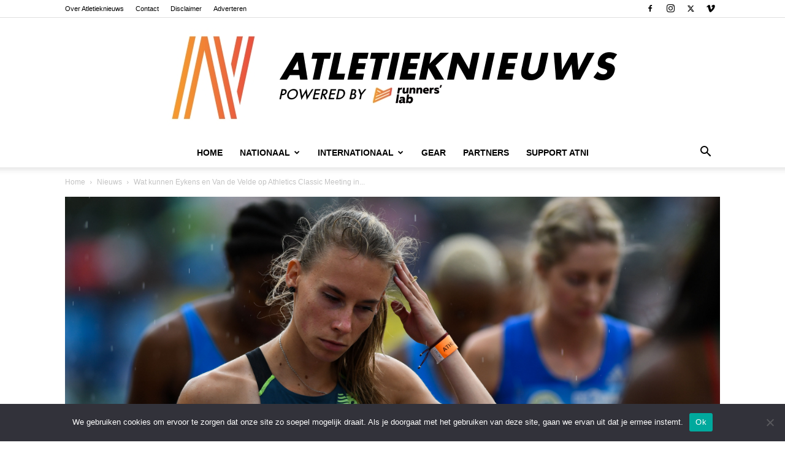

--- FILE ---
content_type: text/html; charset=UTF-8
request_url: https://www.atni.be/2019/05/10/wat-kunnen-eykens-en-van-de-velde-op-athletics-classic-meeting-in-duffel-voorbeschouwing/
body_size: 27425
content:
<!doctype html >
<!--[if IE 8]>    <html class="ie8" lang="en"> <![endif]-->
<!--[if IE 9]>    <html class="ie9" lang="en"> <![endif]-->
<!--[if gt IE 8]><!--> <html dir="ltr" lang="nl-NL" prefix="og: https://ogp.me/ns#"> <!--<![endif]-->
<head>
    <title>Wat kunnen Eykens en Van de Velde op Athletics Classic Meeting in Duffel? [voorbeschouwing] - Atletieknieuws</title>
    <meta charset="UTF-8" />
    <meta name="viewport" content="width=device-width, initial-scale=1.0">
    <link rel="pingback" href="https://www.atni.be/xmlrpc.php" />
    
		<!-- All in One SEO 4.9.3 - aioseo.com -->
	<meta name="description" content="Morgen staat de tweede Athletics Classic Meeting van het zomerseizoen gepland in Duffel. De Runners&#039; Lab Athletics Classic Meeting kan uitpakken met lokale held Tim Van de Velde, maar ook met de seizoensopener van Renée Eykens. Een beknopte vooruitblik. Renée Eykens begint haar zomerseizoen met een snelheidsinjectie van één baanronde. Het PR van Eykens op" />
	<meta name="robots" content="max-image-preview:large" />
	<meta name="author" content="Quinten Lafort"/>
	<link rel="canonical" href="https://www.atni.be/2019/05/10/wat-kunnen-eykens-en-van-de-velde-op-athletics-classic-meeting-in-duffel-voorbeschouwing/" />
	<meta name="generator" content="All in One SEO (AIOSEO) 4.9.3" />
		<meta property="og:locale" content="nl_NL" />
		<meta property="og:site_name" content="Atletieknieuws - Atletieknieuws van start tot finish!" />
		<meta property="og:type" content="article" />
		<meta property="og:title" content="Wat kunnen Eykens en Van de Velde op Athletics Classic Meeting in Duffel? [voorbeschouwing] - Atletieknieuws" />
		<meta property="og:description" content="Morgen staat de tweede Athletics Classic Meeting van het zomerseizoen gepland in Duffel. De Runners&#039; Lab Athletics Classic Meeting kan uitpakken met lokale held Tim Van de Velde, maar ook met de seizoensopener van Renée Eykens. Een beknopte vooruitblik. Renée Eykens begint haar zomerseizoen met een snelheidsinjectie van één baanronde. Het PR van Eykens op" />
		<meta property="og:url" content="https://www.atni.be/2019/05/10/wat-kunnen-eykens-en-van-de-velde-op-athletics-classic-meeting-in-duffel-voorbeschouwing/" />
		<meta property="article:published_time" content="2019-05-10T13:55:33+00:00" />
		<meta property="article:modified_time" content="2019-05-10T13:55:33+00:00" />
		<meta name="twitter:card" content="summary_large_image" />
		<meta name="twitter:title" content="Wat kunnen Eykens en Van de Velde op Athletics Classic Meeting in Duffel? [voorbeschouwing] - Atletieknieuws" />
		<meta name="twitter:description" content="Morgen staat de tweede Athletics Classic Meeting van het zomerseizoen gepland in Duffel. De Runners&#039; Lab Athletics Classic Meeting kan uitpakken met lokale held Tim Van de Velde, maar ook met de seizoensopener van Renée Eykens. Een beknopte vooruitblik. Renée Eykens begint haar zomerseizoen met een snelheidsinjectie van één baanronde. Het PR van Eykens op" />
		<script type="application/ld+json" class="aioseo-schema">
			{"@context":"https:\/\/schema.org","@graph":[{"@type":"BlogPosting","@id":"https:\/\/www.atni.be\/2019\/05\/10\/wat-kunnen-eykens-en-van-de-velde-op-athletics-classic-meeting-in-duffel-voorbeschouwing\/#blogposting","name":"Wat kunnen Eykens en Van de Velde op Athletics Classic Meeting in Duffel? [voorbeschouwing] - Atletieknieuws","headline":"Wat kunnen Eykens en Van de Velde op Athletics Classic Meeting in Duffel? [voorbeschouwing]","author":{"@id":"https:\/\/www.atni.be\/author\/qlf\/#author"},"publisher":{"@id":"https:\/\/www.atni.be\/#organization"},"image":{"@type":"ImageObject","url":"https:\/\/www.atni.be\/wp-content\/uploads\/2017\/07\/DSC_5305.jpg","width":5076,"height":3384,"caption":"Ren\u00e9e Eykens -  Foto: Jeroen De Meyer"},"datePublished":"2019-05-10T13:55:33+00:00","dateModified":"2019-05-10T13:55:33+00:00","inLanguage":"nl-NL","mainEntityOfPage":{"@id":"https:\/\/www.atni.be\/2019\/05\/10\/wat-kunnen-eykens-en-van-de-velde-op-athletics-classic-meeting-in-duffel-voorbeschouwing\/#webpage"},"isPartOf":{"@id":"https:\/\/www.atni.be\/2019\/05\/10\/wat-kunnen-eykens-en-van-de-velde-op-athletics-classic-meeting-in-duffel-voorbeschouwing\/#webpage"},"articleSection":"Nieuws, Ren\u00e9e Eykens, Runners' Lab Athletics Classic Meeting Duffel, Tim Van De Velde"},{"@type":"BreadcrumbList","@id":"https:\/\/www.atni.be\/2019\/05\/10\/wat-kunnen-eykens-en-van-de-velde-op-athletics-classic-meeting-in-duffel-voorbeschouwing\/#breadcrumblist","itemListElement":[{"@type":"ListItem","@id":"https:\/\/www.atni.be#listItem","position":1,"name":"Home","item":"https:\/\/www.atni.be","nextItem":{"@type":"ListItem","@id":"https:\/\/www.atni.be\/category\/nieuws\/#listItem","name":"Nieuws"}},{"@type":"ListItem","@id":"https:\/\/www.atni.be\/category\/nieuws\/#listItem","position":2,"name":"Nieuws","item":"https:\/\/www.atni.be\/category\/nieuws\/","nextItem":{"@type":"ListItem","@id":"https:\/\/www.atni.be\/2019\/05\/10\/wat-kunnen-eykens-en-van-de-velde-op-athletics-classic-meeting-in-duffel-voorbeschouwing\/#listItem","name":"Wat kunnen Eykens en Van de Velde op Athletics Classic Meeting in Duffel? [voorbeschouwing]"},"previousItem":{"@type":"ListItem","@id":"https:\/\/www.atni.be#listItem","name":"Home"}},{"@type":"ListItem","@id":"https:\/\/www.atni.be\/2019\/05\/10\/wat-kunnen-eykens-en-van-de-velde-op-athletics-classic-meeting-in-duffel-voorbeschouwing\/#listItem","position":3,"name":"Wat kunnen Eykens en Van de Velde op Athletics Classic Meeting in Duffel? [voorbeschouwing]","previousItem":{"@type":"ListItem","@id":"https:\/\/www.atni.be\/category\/nieuws\/#listItem","name":"Nieuws"}}]},{"@type":"Organization","@id":"https:\/\/www.atni.be\/#organization","name":"Atletieknieuws","description":"Atletieknieuws van start tot finish!","url":"https:\/\/www.atni.be\/"},{"@type":"Person","@id":"https:\/\/www.atni.be\/author\/qlf\/#author","url":"https:\/\/www.atni.be\/author\/qlf\/","name":"Quinten Lafort","image":{"@type":"ImageObject","@id":"https:\/\/www.atni.be\/2019\/05\/10\/wat-kunnen-eykens-en-van-de-velde-op-athletics-classic-meeting-in-duffel-voorbeschouwing\/#authorImage","url":"https:\/\/secure.gravatar.com\/avatar\/4f18111ea31a2d1d2e2d65a2cfb81caec658dc9b54a41dada904c335505d3858?s=96&d=mm&r=g","width":96,"height":96,"caption":"Quinten Lafort"}},{"@type":"WebPage","@id":"https:\/\/www.atni.be\/2019\/05\/10\/wat-kunnen-eykens-en-van-de-velde-op-athletics-classic-meeting-in-duffel-voorbeschouwing\/#webpage","url":"https:\/\/www.atni.be\/2019\/05\/10\/wat-kunnen-eykens-en-van-de-velde-op-athletics-classic-meeting-in-duffel-voorbeschouwing\/","name":"Wat kunnen Eykens en Van de Velde op Athletics Classic Meeting in Duffel? [voorbeschouwing] - Atletieknieuws","description":"Morgen staat de tweede Athletics Classic Meeting van het zomerseizoen gepland in Duffel. De Runners' Lab Athletics Classic Meeting kan uitpakken met lokale held Tim Van de Velde, maar ook met de seizoensopener van Ren\u00e9e Eykens. Een beknopte vooruitblik. Ren\u00e9e Eykens begint haar zomerseizoen met een snelheidsinjectie van \u00e9\u00e9n baanronde. Het PR van Eykens op","inLanguage":"nl-NL","isPartOf":{"@id":"https:\/\/www.atni.be\/#website"},"breadcrumb":{"@id":"https:\/\/www.atni.be\/2019\/05\/10\/wat-kunnen-eykens-en-van-de-velde-op-athletics-classic-meeting-in-duffel-voorbeschouwing\/#breadcrumblist"},"author":{"@id":"https:\/\/www.atni.be\/author\/qlf\/#author"},"creator":{"@id":"https:\/\/www.atni.be\/author\/qlf\/#author"},"image":{"@type":"ImageObject","url":"https:\/\/www.atni.be\/wp-content\/uploads\/2017\/07\/DSC_5305.jpg","@id":"https:\/\/www.atni.be\/2019\/05\/10\/wat-kunnen-eykens-en-van-de-velde-op-athletics-classic-meeting-in-duffel-voorbeschouwing\/#mainImage","width":5076,"height":3384,"caption":"Ren\u00e9e Eykens -  Foto: Jeroen De Meyer"},"primaryImageOfPage":{"@id":"https:\/\/www.atni.be\/2019\/05\/10\/wat-kunnen-eykens-en-van-de-velde-op-athletics-classic-meeting-in-duffel-voorbeschouwing\/#mainImage"},"datePublished":"2019-05-10T13:55:33+00:00","dateModified":"2019-05-10T13:55:33+00:00"},{"@type":"WebSite","@id":"https:\/\/www.atni.be\/#website","url":"https:\/\/www.atni.be\/","name":"Atletieknieuws","description":"Atletieknieuws van start tot finish!","inLanguage":"nl-NL","publisher":{"@id":"https:\/\/www.atni.be\/#organization"}}]}
		</script>
		<!-- All in One SEO -->

<link rel="icon" type="image/png" href="http://www.atni.be/wp-content/uploads/2020/08/Logo-ATNI-icon-round-white.jpg"><link rel="apple-touch-icon" sizes="76x76" href="http://www.atni.be/wp-content/uploads/2020/08/logo2020-bookmarklet-76x76-1.png"/><link rel="apple-touch-icon" sizes="120x120" href="http://www.atni.be/wp-content/uploads/2020/08/logo2020-bookmarklet-120x120-1.png"/><link rel="apple-touch-icon" sizes="152x152" href="http://www.atni.be/wp-content/uploads/2020/08/logo2020-bookmarklet-152x152-1.png"/><link rel="apple-touch-icon" sizes="114x114" href="http://www.atni.be/wp-content/uploads/2020/08/logo2020-bookmarklet-114x144-1.png"/><link rel="apple-touch-icon" sizes="144x144" href="http://www.atni.be/wp-content/uploads/2020/08/logo2020-bookmarklet-144x144-1.png"/><link rel='dns-prefetch' href='//www.atni.be' />
<link rel='dns-prefetch' href='//stats.wp.com' />
<link rel='preconnect' href='//c0.wp.com' />
<link rel="alternate" type="application/rss+xml" title="Atletieknieuws &raquo; feed" href="https://www.atni.be/feed/" />
<link rel="alternate" type="application/rss+xml" title="Atletieknieuws &raquo; reacties feed" href="https://www.atni.be/comments/feed/" />
<link rel="alternate" title="oEmbed (JSON)" type="application/json+oembed" href="https://www.atni.be/wp-json/oembed/1.0/embed?url=https%3A%2F%2Fwww.atni.be%2F2019%2F05%2F10%2Fwat-kunnen-eykens-en-van-de-velde-op-athletics-classic-meeting-in-duffel-voorbeschouwing%2F" />
<link rel="alternate" title="oEmbed (XML)" type="text/xml+oembed" href="https://www.atni.be/wp-json/oembed/1.0/embed?url=https%3A%2F%2Fwww.atni.be%2F2019%2F05%2F10%2Fwat-kunnen-eykens-en-van-de-velde-op-athletics-classic-meeting-in-duffel-voorbeschouwing%2F&#038;format=xml" />
<style id='wp-img-auto-sizes-contain-inline-css' type='text/css'>
img:is([sizes=auto i],[sizes^="auto," i]){contain-intrinsic-size:3000px 1500px}
/*# sourceURL=wp-img-auto-sizes-contain-inline-css */
</style>
<style id='wp-emoji-styles-inline-css' type='text/css'>

	img.wp-smiley, img.emoji {
		display: inline !important;
		border: none !important;
		box-shadow: none !important;
		height: 1em !important;
		width: 1em !important;
		margin: 0 0.07em !important;
		vertical-align: -0.1em !important;
		background: none !important;
		padding: 0 !important;
	}
/*# sourceURL=wp-emoji-styles-inline-css */
</style>
<style id='wp-block-library-inline-css' type='text/css'>
:root{--wp-block-synced-color:#7a00df;--wp-block-synced-color--rgb:122,0,223;--wp-bound-block-color:var(--wp-block-synced-color);--wp-editor-canvas-background:#ddd;--wp-admin-theme-color:#007cba;--wp-admin-theme-color--rgb:0,124,186;--wp-admin-theme-color-darker-10:#006ba1;--wp-admin-theme-color-darker-10--rgb:0,107,160.5;--wp-admin-theme-color-darker-20:#005a87;--wp-admin-theme-color-darker-20--rgb:0,90,135;--wp-admin-border-width-focus:2px}@media (min-resolution:192dpi){:root{--wp-admin-border-width-focus:1.5px}}.wp-element-button{cursor:pointer}:root .has-very-light-gray-background-color{background-color:#eee}:root .has-very-dark-gray-background-color{background-color:#313131}:root .has-very-light-gray-color{color:#eee}:root .has-very-dark-gray-color{color:#313131}:root .has-vivid-green-cyan-to-vivid-cyan-blue-gradient-background{background:linear-gradient(135deg,#00d084,#0693e3)}:root .has-purple-crush-gradient-background{background:linear-gradient(135deg,#34e2e4,#4721fb 50%,#ab1dfe)}:root .has-hazy-dawn-gradient-background{background:linear-gradient(135deg,#faaca8,#dad0ec)}:root .has-subdued-olive-gradient-background{background:linear-gradient(135deg,#fafae1,#67a671)}:root .has-atomic-cream-gradient-background{background:linear-gradient(135deg,#fdd79a,#004a59)}:root .has-nightshade-gradient-background{background:linear-gradient(135deg,#330968,#31cdcf)}:root .has-midnight-gradient-background{background:linear-gradient(135deg,#020381,#2874fc)}:root{--wp--preset--font-size--normal:16px;--wp--preset--font-size--huge:42px}.has-regular-font-size{font-size:1em}.has-larger-font-size{font-size:2.625em}.has-normal-font-size{font-size:var(--wp--preset--font-size--normal)}.has-huge-font-size{font-size:var(--wp--preset--font-size--huge)}.has-text-align-center{text-align:center}.has-text-align-left{text-align:left}.has-text-align-right{text-align:right}.has-fit-text{white-space:nowrap!important}#end-resizable-editor-section{display:none}.aligncenter{clear:both}.items-justified-left{justify-content:flex-start}.items-justified-center{justify-content:center}.items-justified-right{justify-content:flex-end}.items-justified-space-between{justify-content:space-between}.screen-reader-text{border:0;clip-path:inset(50%);height:1px;margin:-1px;overflow:hidden;padding:0;position:absolute;width:1px;word-wrap:normal!important}.screen-reader-text:focus{background-color:#ddd;clip-path:none;color:#444;display:block;font-size:1em;height:auto;left:5px;line-height:normal;padding:15px 23px 14px;text-decoration:none;top:5px;width:auto;z-index:100000}html :where(.has-border-color){border-style:solid}html :where([style*=border-top-color]){border-top-style:solid}html :where([style*=border-right-color]){border-right-style:solid}html :where([style*=border-bottom-color]){border-bottom-style:solid}html :where([style*=border-left-color]){border-left-style:solid}html :where([style*=border-width]){border-style:solid}html :where([style*=border-top-width]){border-top-style:solid}html :where([style*=border-right-width]){border-right-style:solid}html :where([style*=border-bottom-width]){border-bottom-style:solid}html :where([style*=border-left-width]){border-left-style:solid}html :where(img[class*=wp-image-]){height:auto;max-width:100%}:where(figure){margin:0 0 1em}html :where(.is-position-sticky){--wp-admin--admin-bar--position-offset:var(--wp-admin--admin-bar--height,0px)}@media screen and (max-width:600px){html :where(.is-position-sticky){--wp-admin--admin-bar--position-offset:0px}}

/*# sourceURL=wp-block-library-inline-css */
</style><style id='global-styles-inline-css' type='text/css'>
:root{--wp--preset--aspect-ratio--square: 1;--wp--preset--aspect-ratio--4-3: 4/3;--wp--preset--aspect-ratio--3-4: 3/4;--wp--preset--aspect-ratio--3-2: 3/2;--wp--preset--aspect-ratio--2-3: 2/3;--wp--preset--aspect-ratio--16-9: 16/9;--wp--preset--aspect-ratio--9-16: 9/16;--wp--preset--color--black: #000000;--wp--preset--color--cyan-bluish-gray: #abb8c3;--wp--preset--color--white: #ffffff;--wp--preset--color--pale-pink: #f78da7;--wp--preset--color--vivid-red: #cf2e2e;--wp--preset--color--luminous-vivid-orange: #ff6900;--wp--preset--color--luminous-vivid-amber: #fcb900;--wp--preset--color--light-green-cyan: #7bdcb5;--wp--preset--color--vivid-green-cyan: #00d084;--wp--preset--color--pale-cyan-blue: #8ed1fc;--wp--preset--color--vivid-cyan-blue: #0693e3;--wp--preset--color--vivid-purple: #9b51e0;--wp--preset--gradient--vivid-cyan-blue-to-vivid-purple: linear-gradient(135deg,rgb(6,147,227) 0%,rgb(155,81,224) 100%);--wp--preset--gradient--light-green-cyan-to-vivid-green-cyan: linear-gradient(135deg,rgb(122,220,180) 0%,rgb(0,208,130) 100%);--wp--preset--gradient--luminous-vivid-amber-to-luminous-vivid-orange: linear-gradient(135deg,rgb(252,185,0) 0%,rgb(255,105,0) 100%);--wp--preset--gradient--luminous-vivid-orange-to-vivid-red: linear-gradient(135deg,rgb(255,105,0) 0%,rgb(207,46,46) 100%);--wp--preset--gradient--very-light-gray-to-cyan-bluish-gray: linear-gradient(135deg,rgb(238,238,238) 0%,rgb(169,184,195) 100%);--wp--preset--gradient--cool-to-warm-spectrum: linear-gradient(135deg,rgb(74,234,220) 0%,rgb(151,120,209) 20%,rgb(207,42,186) 40%,rgb(238,44,130) 60%,rgb(251,105,98) 80%,rgb(254,248,76) 100%);--wp--preset--gradient--blush-light-purple: linear-gradient(135deg,rgb(255,206,236) 0%,rgb(152,150,240) 100%);--wp--preset--gradient--blush-bordeaux: linear-gradient(135deg,rgb(254,205,165) 0%,rgb(254,45,45) 50%,rgb(107,0,62) 100%);--wp--preset--gradient--luminous-dusk: linear-gradient(135deg,rgb(255,203,112) 0%,rgb(199,81,192) 50%,rgb(65,88,208) 100%);--wp--preset--gradient--pale-ocean: linear-gradient(135deg,rgb(255,245,203) 0%,rgb(182,227,212) 50%,rgb(51,167,181) 100%);--wp--preset--gradient--electric-grass: linear-gradient(135deg,rgb(202,248,128) 0%,rgb(113,206,126) 100%);--wp--preset--gradient--midnight: linear-gradient(135deg,rgb(2,3,129) 0%,rgb(40,116,252) 100%);--wp--preset--font-size--small: 11px;--wp--preset--font-size--medium: 20px;--wp--preset--font-size--large: 32px;--wp--preset--font-size--x-large: 42px;--wp--preset--font-size--regular: 15px;--wp--preset--font-size--larger: 50px;--wp--preset--spacing--20: 0.44rem;--wp--preset--spacing--30: 0.67rem;--wp--preset--spacing--40: 1rem;--wp--preset--spacing--50: 1.5rem;--wp--preset--spacing--60: 2.25rem;--wp--preset--spacing--70: 3.38rem;--wp--preset--spacing--80: 5.06rem;--wp--preset--shadow--natural: 6px 6px 9px rgba(0, 0, 0, 0.2);--wp--preset--shadow--deep: 12px 12px 50px rgba(0, 0, 0, 0.4);--wp--preset--shadow--sharp: 6px 6px 0px rgba(0, 0, 0, 0.2);--wp--preset--shadow--outlined: 6px 6px 0px -3px rgb(255, 255, 255), 6px 6px rgb(0, 0, 0);--wp--preset--shadow--crisp: 6px 6px 0px rgb(0, 0, 0);}:where(.is-layout-flex){gap: 0.5em;}:where(.is-layout-grid){gap: 0.5em;}body .is-layout-flex{display: flex;}.is-layout-flex{flex-wrap: wrap;align-items: center;}.is-layout-flex > :is(*, div){margin: 0;}body .is-layout-grid{display: grid;}.is-layout-grid > :is(*, div){margin: 0;}:where(.wp-block-columns.is-layout-flex){gap: 2em;}:where(.wp-block-columns.is-layout-grid){gap: 2em;}:where(.wp-block-post-template.is-layout-flex){gap: 1.25em;}:where(.wp-block-post-template.is-layout-grid){gap: 1.25em;}.has-black-color{color: var(--wp--preset--color--black) !important;}.has-cyan-bluish-gray-color{color: var(--wp--preset--color--cyan-bluish-gray) !important;}.has-white-color{color: var(--wp--preset--color--white) !important;}.has-pale-pink-color{color: var(--wp--preset--color--pale-pink) !important;}.has-vivid-red-color{color: var(--wp--preset--color--vivid-red) !important;}.has-luminous-vivid-orange-color{color: var(--wp--preset--color--luminous-vivid-orange) !important;}.has-luminous-vivid-amber-color{color: var(--wp--preset--color--luminous-vivid-amber) !important;}.has-light-green-cyan-color{color: var(--wp--preset--color--light-green-cyan) !important;}.has-vivid-green-cyan-color{color: var(--wp--preset--color--vivid-green-cyan) !important;}.has-pale-cyan-blue-color{color: var(--wp--preset--color--pale-cyan-blue) !important;}.has-vivid-cyan-blue-color{color: var(--wp--preset--color--vivid-cyan-blue) !important;}.has-vivid-purple-color{color: var(--wp--preset--color--vivid-purple) !important;}.has-black-background-color{background-color: var(--wp--preset--color--black) !important;}.has-cyan-bluish-gray-background-color{background-color: var(--wp--preset--color--cyan-bluish-gray) !important;}.has-white-background-color{background-color: var(--wp--preset--color--white) !important;}.has-pale-pink-background-color{background-color: var(--wp--preset--color--pale-pink) !important;}.has-vivid-red-background-color{background-color: var(--wp--preset--color--vivid-red) !important;}.has-luminous-vivid-orange-background-color{background-color: var(--wp--preset--color--luminous-vivid-orange) !important;}.has-luminous-vivid-amber-background-color{background-color: var(--wp--preset--color--luminous-vivid-amber) !important;}.has-light-green-cyan-background-color{background-color: var(--wp--preset--color--light-green-cyan) !important;}.has-vivid-green-cyan-background-color{background-color: var(--wp--preset--color--vivid-green-cyan) !important;}.has-pale-cyan-blue-background-color{background-color: var(--wp--preset--color--pale-cyan-blue) !important;}.has-vivid-cyan-blue-background-color{background-color: var(--wp--preset--color--vivid-cyan-blue) !important;}.has-vivid-purple-background-color{background-color: var(--wp--preset--color--vivid-purple) !important;}.has-black-border-color{border-color: var(--wp--preset--color--black) !important;}.has-cyan-bluish-gray-border-color{border-color: var(--wp--preset--color--cyan-bluish-gray) !important;}.has-white-border-color{border-color: var(--wp--preset--color--white) !important;}.has-pale-pink-border-color{border-color: var(--wp--preset--color--pale-pink) !important;}.has-vivid-red-border-color{border-color: var(--wp--preset--color--vivid-red) !important;}.has-luminous-vivid-orange-border-color{border-color: var(--wp--preset--color--luminous-vivid-orange) !important;}.has-luminous-vivid-amber-border-color{border-color: var(--wp--preset--color--luminous-vivid-amber) !important;}.has-light-green-cyan-border-color{border-color: var(--wp--preset--color--light-green-cyan) !important;}.has-vivid-green-cyan-border-color{border-color: var(--wp--preset--color--vivid-green-cyan) !important;}.has-pale-cyan-blue-border-color{border-color: var(--wp--preset--color--pale-cyan-blue) !important;}.has-vivid-cyan-blue-border-color{border-color: var(--wp--preset--color--vivid-cyan-blue) !important;}.has-vivid-purple-border-color{border-color: var(--wp--preset--color--vivid-purple) !important;}.has-vivid-cyan-blue-to-vivid-purple-gradient-background{background: var(--wp--preset--gradient--vivid-cyan-blue-to-vivid-purple) !important;}.has-light-green-cyan-to-vivid-green-cyan-gradient-background{background: var(--wp--preset--gradient--light-green-cyan-to-vivid-green-cyan) !important;}.has-luminous-vivid-amber-to-luminous-vivid-orange-gradient-background{background: var(--wp--preset--gradient--luminous-vivid-amber-to-luminous-vivid-orange) !important;}.has-luminous-vivid-orange-to-vivid-red-gradient-background{background: var(--wp--preset--gradient--luminous-vivid-orange-to-vivid-red) !important;}.has-very-light-gray-to-cyan-bluish-gray-gradient-background{background: var(--wp--preset--gradient--very-light-gray-to-cyan-bluish-gray) !important;}.has-cool-to-warm-spectrum-gradient-background{background: var(--wp--preset--gradient--cool-to-warm-spectrum) !important;}.has-blush-light-purple-gradient-background{background: var(--wp--preset--gradient--blush-light-purple) !important;}.has-blush-bordeaux-gradient-background{background: var(--wp--preset--gradient--blush-bordeaux) !important;}.has-luminous-dusk-gradient-background{background: var(--wp--preset--gradient--luminous-dusk) !important;}.has-pale-ocean-gradient-background{background: var(--wp--preset--gradient--pale-ocean) !important;}.has-electric-grass-gradient-background{background: var(--wp--preset--gradient--electric-grass) !important;}.has-midnight-gradient-background{background: var(--wp--preset--gradient--midnight) !important;}.has-small-font-size{font-size: var(--wp--preset--font-size--small) !important;}.has-medium-font-size{font-size: var(--wp--preset--font-size--medium) !important;}.has-large-font-size{font-size: var(--wp--preset--font-size--large) !important;}.has-x-large-font-size{font-size: var(--wp--preset--font-size--x-large) !important;}
/*# sourceURL=global-styles-inline-css */
</style>

<style id='classic-theme-styles-inline-css' type='text/css'>
/*! This file is auto-generated */
.wp-block-button__link{color:#fff;background-color:#32373c;border-radius:9999px;box-shadow:none;text-decoration:none;padding:calc(.667em + 2px) calc(1.333em + 2px);font-size:1.125em}.wp-block-file__button{background:#32373c;color:#fff;text-decoration:none}
/*# sourceURL=/wp-includes/css/classic-themes.min.css */
</style>
<link rel='stylesheet' id='cookie-notice-front-css' href='https://www.atni.be/wp-content/plugins/cookie-notice/css/front.min.css?ver=2.5.11' type='text/css' media='all' />
<link rel='stylesheet' id='td-plugin-multi-purpose-css' href='https://www.atni.be/wp-content/plugins/td-composer/td-multi-purpose/style.css?ver=7cd248d7ca13c255207c3f8b916c3f00' type='text/css' media='all' />
<link rel='stylesheet' id='wp-pagenavi-css' href='https://www.atni.be/wp-content/plugins/wp-pagenavi/pagenavi-css.css?ver=2.70' type='text/css' media='all' />
<link rel='stylesheet' id='td-theme-css' href='https://www.atni.be/wp-content/themes/Newspaper/style.css?ver=12.7.3' type='text/css' media='all' />
<style id='td-theme-inline-css' type='text/css'>@media (max-width:767px){.td-header-desktop-wrap{display:none}}@media (min-width:767px){.td-header-mobile-wrap{display:none}}</style>
<link rel='stylesheet' id='td-legacy-framework-front-style-css' href='https://www.atni.be/wp-content/plugins/td-composer/legacy/Newspaper/assets/css/td_legacy_main.css?ver=7cd248d7ca13c255207c3f8b916c3f00' type='text/css' media='all' />
<link rel='stylesheet' id='td-standard-pack-framework-front-style-css' href='https://www.atni.be/wp-content/plugins/td-standard-pack/Newspaper/assets/css/td_standard_pack_main.css?ver=c12e6da63ed2f212e87e44e5e9b9a302' type='text/css' media='all' />
<script type="text/javascript" id="cookie-notice-front-js-before">
/* <![CDATA[ */
var cnArgs = {"ajaxUrl":"https:\/\/www.atni.be\/wp-admin\/admin-ajax.php","nonce":"00bde4361e","hideEffect":"fade","position":"bottom","onScroll":false,"onScrollOffset":100,"onClick":false,"cookieName":"cookie_notice_accepted","cookieTime":2592000,"cookieTimeRejected":2592000,"globalCookie":false,"redirection":false,"cache":true,"revokeCookies":false,"revokeCookiesOpt":"automatic"};

//# sourceURL=cookie-notice-front-js-before
/* ]]> */
</script>
<script type="text/javascript" src="https://www.atni.be/wp-content/plugins/cookie-notice/js/front.min.js?ver=2.5.11" id="cookie-notice-front-js"></script>
<script type="text/javascript" src="https://c0.wp.com/c/6.9/wp-includes/js/jquery/jquery.min.js" id="jquery-core-js"></script>
<script type="text/javascript" src="https://c0.wp.com/c/6.9/wp-includes/js/jquery/jquery-migrate.min.js" id="jquery-migrate-js"></script>
<link rel="https://api.w.org/" href="https://www.atni.be/wp-json/" /><link rel="alternate" title="JSON" type="application/json" href="https://www.atni.be/wp-json/wp/v2/posts/63731" /><link rel="EditURI" type="application/rsd+xml" title="RSD" href="https://www.atni.be/xmlrpc.php?rsd" />
<link rel='shortlink' href='https://www.atni.be/?p=63731' />
	<style>img#wpstats{display:none}</style>
		<!-- Tracking code easily added by NK Google Analytics -->
<!-- Global site tag (gtag.js) - Google Analytics --><script async src="https://www.googletagmanager.com/gtag/js?id=G-TP95VKVM8V"></script><script>  window.dataLayer = window.dataLayer || [];  function gtag(){dataLayer.push(arguments);}  gtag('js', new Date());  gtag('config', 'G-TP95VKVM8V');</script>
<!-- JS generated by theme -->

<script type="text/javascript" id="td-generated-header-js">
    
    

	    var tdBlocksArray = []; //here we store all the items for the current page

	    // td_block class - each ajax block uses a object of this class for requests
	    function tdBlock() {
		    this.id = '';
		    this.block_type = 1; //block type id (1-234 etc)
		    this.atts = '';
		    this.td_column_number = '';
		    this.td_current_page = 1; //
		    this.post_count = 0; //from wp
		    this.found_posts = 0; //from wp
		    this.max_num_pages = 0; //from wp
		    this.td_filter_value = ''; //current live filter value
		    this.is_ajax_running = false;
		    this.td_user_action = ''; // load more or infinite loader (used by the animation)
		    this.header_color = '';
		    this.ajax_pagination_infinite_stop = ''; //show load more at page x
	    }

        // td_js_generator - mini detector
        ( function () {
            var htmlTag = document.getElementsByTagName("html")[0];

	        if ( navigator.userAgent.indexOf("MSIE 10.0") > -1 ) {
                htmlTag.className += ' ie10';
            }

            if ( !!navigator.userAgent.match(/Trident.*rv\:11\./) ) {
                htmlTag.className += ' ie11';
            }

	        if ( navigator.userAgent.indexOf("Edge") > -1 ) {
                htmlTag.className += ' ieEdge';
            }

            if ( /(iPad|iPhone|iPod)/g.test(navigator.userAgent) ) {
                htmlTag.className += ' td-md-is-ios';
            }

            var user_agent = navigator.userAgent.toLowerCase();
            if ( user_agent.indexOf("android") > -1 ) {
                htmlTag.className += ' td-md-is-android';
            }

            if ( -1 !== navigator.userAgent.indexOf('Mac OS X')  ) {
                htmlTag.className += ' td-md-is-os-x';
            }

            if ( /chrom(e|ium)/.test(navigator.userAgent.toLowerCase()) ) {
               htmlTag.className += ' td-md-is-chrome';
            }

            if ( -1 !== navigator.userAgent.indexOf('Firefox') ) {
                htmlTag.className += ' td-md-is-firefox';
            }

            if ( -1 !== navigator.userAgent.indexOf('Safari') && -1 === navigator.userAgent.indexOf('Chrome') ) {
                htmlTag.className += ' td-md-is-safari';
            }

            if( -1 !== navigator.userAgent.indexOf('IEMobile') ){
                htmlTag.className += ' td-md-is-iemobile';
            }

        })();

        var tdLocalCache = {};

        ( function () {
            "use strict";

            tdLocalCache = {
                data: {},
                remove: function (resource_id) {
                    delete tdLocalCache.data[resource_id];
                },
                exist: function (resource_id) {
                    return tdLocalCache.data.hasOwnProperty(resource_id) && tdLocalCache.data[resource_id] !== null;
                },
                get: function (resource_id) {
                    return tdLocalCache.data[resource_id];
                },
                set: function (resource_id, cachedData) {
                    tdLocalCache.remove(resource_id);
                    tdLocalCache.data[resource_id] = cachedData;
                }
            };
        })();

    
    
var td_viewport_interval_list=[{"limitBottom":767,"sidebarWidth":228},{"limitBottom":1018,"sidebarWidth":300},{"limitBottom":1140,"sidebarWidth":324}];
var td_animation_stack_effect="type0";
var tds_animation_stack=true;
var td_animation_stack_specific_selectors=".entry-thumb, img, .td-lazy-img";
var td_animation_stack_general_selectors=".td-animation-stack img, .td-animation-stack .entry-thumb, .post img, .td-animation-stack .td-lazy-img";
var tdc_is_installed="yes";
var tdc_domain_active=false;
var td_ajax_url="https:\/\/www.atni.be\/wp-admin\/admin-ajax.php?td_theme_name=Newspaper&v=12.7.3";
var td_get_template_directory_uri="https:\/\/www.atni.be\/wp-content\/plugins\/td-composer\/legacy\/common";
var tds_snap_menu="smart_snap_always";
var tds_logo_on_sticky="";
var tds_header_style="10";
var td_please_wait="Even geduld\u2026";
var td_email_user_pass_incorrect="Gebruikersnaam of wachtwoord is incorrect!";
var td_email_user_incorrect="E-mail of gebruikersnaam is onjuist";
var td_email_incorrect="E-mail is onjuist";
var td_user_incorrect="Username incorrect!";
var td_email_user_empty="Email or username empty!";
var td_pass_empty="Pass empty!";
var td_pass_pattern_incorrect="Invalid Pass Pattern!";
var td_retype_pass_incorrect="Retyped Pass incorrect!";
var tds_more_articles_on_post_enable="";
var tds_more_articles_on_post_time_to_wait="";
var tds_more_articles_on_post_pages_distance_from_top=0;
var tds_captcha="";
var tds_theme_color_site_wide="#81d742";
var tds_smart_sidebar="";
var tdThemeName="Newspaper";
var tdThemeNameWl="Newspaper";
var td_magnific_popup_translation_tPrev="Vorige (Pijl naar links)";
var td_magnific_popup_translation_tNext="Volgende (Pijl naar rechts)";
var td_magnific_popup_translation_tCounter="%curr% van %total%";
var td_magnific_popup_translation_ajax_tError="De inhoud van %url% kan niet worden geladen.";
var td_magnific_popup_translation_image_tError="De afbeelding #%curr% kan niet worden geladen.";
var tdBlockNonce="979e09906d";
var tdMobileMenu="enabled";
var tdMobileSearch="enabled";
var tdDateNamesI18n={"month_names":["januari","februari","maart","april","mei","juni","juli","augustus","september","oktober","november","december"],"month_names_short":["jan","feb","mrt","apr","mei","jun","jul","aug","sep","okt","nov","dec"],"day_names":["zondag","maandag","dinsdag","woensdag","donderdag","vrijdag","zaterdag"],"day_names_short":["zo","ma","di","wo","do","vr","za"]};
var tdb_modal_confirm="Redden";
var tdb_modal_cancel="Annuleren";
var tdb_modal_confirm_alt="Ja";
var tdb_modal_cancel_alt="Nee";
var td_deploy_mode="deploy";
var td_ad_background_click_link="";
var td_ad_background_click_target="";
</script>


<!-- Header style compiled by theme -->

<style>:root{--td_excl_label:'EXCLUSIEF';--td_theme_color:#81d742;--td_slider_text:rgba(129,215,66,0.7);--td_header_color:#222222}.td-header-style-12 .td-header-menu-wrap-full,.td-header-style-12 .td-affix,.td-grid-style-1.td-hover-1 .td-big-grid-post:hover .td-post-category,.td-grid-style-5.td-hover-1 .td-big-grid-post:hover .td-post-category,.td_category_template_3 .td-current-sub-category,.td_category_template_8 .td-category-header .td-category a.td-current-sub-category,.td_category_template_4 .td-category-siblings .td-category a:hover,.td_block_big_grid_9.td-grid-style-1 .td-post-category,.td_block_big_grid_9.td-grid-style-5 .td-post-category,.td-grid-style-6.td-hover-1 .td-module-thumb:after,.tdm-menu-active-style5 .td-header-menu-wrap .sf-menu>.current-menu-item>a,.tdm-menu-active-style5 .td-header-menu-wrap .sf-menu>.current-menu-ancestor>a,.tdm-menu-active-style5 .td-header-menu-wrap .sf-menu>.current-category-ancestor>a,.tdm-menu-active-style5 .td-header-menu-wrap .sf-menu>li>a:hover,.tdm-menu-active-style5 .td-header-menu-wrap .sf-menu>.sfHover>a{background-color:#81d742}.td_mega_menu_sub_cats .cur-sub-cat,.td-mega-span h3 a:hover,.td_mod_mega_menu:hover .entry-title a,.header-search-wrap .result-msg a:hover,.td-header-top-menu .td-drop-down-search .td_module_wrap:hover .entry-title a,.td-header-top-menu .td-icon-search:hover,.td-header-wrap .result-msg a:hover,.top-header-menu li a:hover,.top-header-menu .current-menu-item>a,.top-header-menu .current-menu-ancestor>a,.top-header-menu .current-category-ancestor>a,.td-social-icon-wrap>a:hover,.td-header-sp-top-widget .td-social-icon-wrap a:hover,.td_mod_related_posts:hover h3>a,.td-post-template-11 .td-related-title .td-related-left:hover,.td-post-template-11 .td-related-title .td-related-right:hover,.td-post-template-11 .td-related-title .td-cur-simple-item,.td-post-template-11 .td_block_related_posts .td-next-prev-wrap a:hover,.td-category-header .td-pulldown-category-filter-link:hover,.td-category-siblings .td-subcat-dropdown a:hover,.td-category-siblings .td-subcat-dropdown a.td-current-sub-category,.footer-text-wrap .footer-email-wrap a,.footer-social-wrap a:hover,.td_module_17 .td-read-more a:hover,.td_module_18 .td-read-more a:hover,.td_module_19 .td-post-author-name a:hover,.td-pulldown-syle-2 .td-subcat-dropdown:hover .td-subcat-more span,.td-pulldown-syle-2 .td-subcat-dropdown:hover .td-subcat-more i,.td-pulldown-syle-3 .td-subcat-dropdown:hover .td-subcat-more span,.td-pulldown-syle-3 .td-subcat-dropdown:hover .td-subcat-more i,.tdm-menu-active-style3 .tdm-header.td-header-wrap .sf-menu>.current-category-ancestor>a,.tdm-menu-active-style3 .tdm-header.td-header-wrap .sf-menu>.current-menu-ancestor>a,.tdm-menu-active-style3 .tdm-header.td-header-wrap .sf-menu>.current-menu-item>a,.tdm-menu-active-style3 .tdm-header.td-header-wrap .sf-menu>.sfHover>a,.tdm-menu-active-style3 .tdm-header.td-header-wrap .sf-menu>li>a:hover{color:#81d742}.td-mega-menu-page .wpb_content_element ul li a:hover,.td-theme-wrap .td-aj-search-results .td_module_wrap:hover .entry-title a,.td-theme-wrap .header-search-wrap .result-msg a:hover{color:#81d742!important}.td_category_template_8 .td-category-header .td-category a.td-current-sub-category,.td_category_template_4 .td-category-siblings .td-category a:hover,.tdm-menu-active-style4 .tdm-header .sf-menu>.current-menu-item>a,.tdm-menu-active-style4 .tdm-header .sf-menu>.current-menu-ancestor>a,.tdm-menu-active-style4 .tdm-header .sf-menu>.current-category-ancestor>a,.tdm-menu-active-style4 .tdm-header .sf-menu>li>a:hover,.tdm-menu-active-style4 .tdm-header .sf-menu>.sfHover>a{border-color:#81d742}.td-footer-wrapper,.td-footer-wrapper .td_block_template_7 .td-block-title>*,.td-footer-wrapper .td_block_template_17 .td-block-title,.td-footer-wrapper .td-block-title-wrap .td-wrapper-pulldown-filter{background-color:#111111}.td-footer-wrapper::before{background-size:cover}.td-footer-wrapper::before{background-position:center center}.td-footer-wrapper::before{opacity:0.1}:root{--td_excl_label:'EXCLUSIEF';--td_theme_color:#81d742;--td_slider_text:rgba(129,215,66,0.7);--td_header_color:#222222}.td-header-style-12 .td-header-menu-wrap-full,.td-header-style-12 .td-affix,.td-grid-style-1.td-hover-1 .td-big-grid-post:hover .td-post-category,.td-grid-style-5.td-hover-1 .td-big-grid-post:hover .td-post-category,.td_category_template_3 .td-current-sub-category,.td_category_template_8 .td-category-header .td-category a.td-current-sub-category,.td_category_template_4 .td-category-siblings .td-category a:hover,.td_block_big_grid_9.td-grid-style-1 .td-post-category,.td_block_big_grid_9.td-grid-style-5 .td-post-category,.td-grid-style-6.td-hover-1 .td-module-thumb:after,.tdm-menu-active-style5 .td-header-menu-wrap .sf-menu>.current-menu-item>a,.tdm-menu-active-style5 .td-header-menu-wrap .sf-menu>.current-menu-ancestor>a,.tdm-menu-active-style5 .td-header-menu-wrap .sf-menu>.current-category-ancestor>a,.tdm-menu-active-style5 .td-header-menu-wrap .sf-menu>li>a:hover,.tdm-menu-active-style5 .td-header-menu-wrap .sf-menu>.sfHover>a{background-color:#81d742}.td_mega_menu_sub_cats .cur-sub-cat,.td-mega-span h3 a:hover,.td_mod_mega_menu:hover .entry-title a,.header-search-wrap .result-msg a:hover,.td-header-top-menu .td-drop-down-search .td_module_wrap:hover .entry-title a,.td-header-top-menu .td-icon-search:hover,.td-header-wrap .result-msg a:hover,.top-header-menu li a:hover,.top-header-menu .current-menu-item>a,.top-header-menu .current-menu-ancestor>a,.top-header-menu .current-category-ancestor>a,.td-social-icon-wrap>a:hover,.td-header-sp-top-widget .td-social-icon-wrap a:hover,.td_mod_related_posts:hover h3>a,.td-post-template-11 .td-related-title .td-related-left:hover,.td-post-template-11 .td-related-title .td-related-right:hover,.td-post-template-11 .td-related-title .td-cur-simple-item,.td-post-template-11 .td_block_related_posts .td-next-prev-wrap a:hover,.td-category-header .td-pulldown-category-filter-link:hover,.td-category-siblings .td-subcat-dropdown a:hover,.td-category-siblings .td-subcat-dropdown a.td-current-sub-category,.footer-text-wrap .footer-email-wrap a,.footer-social-wrap a:hover,.td_module_17 .td-read-more a:hover,.td_module_18 .td-read-more a:hover,.td_module_19 .td-post-author-name a:hover,.td-pulldown-syle-2 .td-subcat-dropdown:hover .td-subcat-more span,.td-pulldown-syle-2 .td-subcat-dropdown:hover .td-subcat-more i,.td-pulldown-syle-3 .td-subcat-dropdown:hover .td-subcat-more span,.td-pulldown-syle-3 .td-subcat-dropdown:hover .td-subcat-more i,.tdm-menu-active-style3 .tdm-header.td-header-wrap .sf-menu>.current-category-ancestor>a,.tdm-menu-active-style3 .tdm-header.td-header-wrap .sf-menu>.current-menu-ancestor>a,.tdm-menu-active-style3 .tdm-header.td-header-wrap .sf-menu>.current-menu-item>a,.tdm-menu-active-style3 .tdm-header.td-header-wrap .sf-menu>.sfHover>a,.tdm-menu-active-style3 .tdm-header.td-header-wrap .sf-menu>li>a:hover{color:#81d742}.td-mega-menu-page .wpb_content_element ul li a:hover,.td-theme-wrap .td-aj-search-results .td_module_wrap:hover .entry-title a,.td-theme-wrap .header-search-wrap .result-msg a:hover{color:#81d742!important}.td_category_template_8 .td-category-header .td-category a.td-current-sub-category,.td_category_template_4 .td-category-siblings .td-category a:hover,.tdm-menu-active-style4 .tdm-header .sf-menu>.current-menu-item>a,.tdm-menu-active-style4 .tdm-header .sf-menu>.current-menu-ancestor>a,.tdm-menu-active-style4 .tdm-header .sf-menu>.current-category-ancestor>a,.tdm-menu-active-style4 .tdm-header .sf-menu>li>a:hover,.tdm-menu-active-style4 .tdm-header .sf-menu>.sfHover>a{border-color:#81d742}.td-footer-wrapper,.td-footer-wrapper .td_block_template_7 .td-block-title>*,.td-footer-wrapper .td_block_template_17 .td-block-title,.td-footer-wrapper .td-block-title-wrap .td-wrapper-pulldown-filter{background-color:#111111}.td-footer-wrapper::before{background-size:cover}.td-footer-wrapper::before{background-position:center center}.td-footer-wrapper::before{opacity:0.1}</style>




<script type="application/ld+json">
    {
        "@context": "https://schema.org",
        "@type": "BreadcrumbList",
        "itemListElement": [
            {
                "@type": "ListItem",
                "position": 1,
                "item": {
                    "@type": "WebSite",
                    "@id": "https://www.atni.be/",
                    "name": "Home"
                }
            },
            {
                "@type": "ListItem",
                "position": 2,
                    "item": {
                    "@type": "WebPage",
                    "@id": "https://www.atni.be/category/nieuws/",
                    "name": "Nieuws"
                }
            }
            ,{
                "@type": "ListItem",
                "position": 3,
                    "item": {
                    "@type": "WebPage",
                    "@id": "https://www.atni.be/2019/05/10/wat-kunnen-eykens-en-van-de-velde-op-athletics-classic-meeting-in-duffel-voorbeschouwing/",
                    "name": "Wat kunnen Eykens en Van de Velde op Athletics Classic Meeting in..."                                
                }
            }    
        ]
    }
</script>

<!-- Button style compiled by theme -->

<style>.tdm-btn-style1{background-color:#81d742}.tdm-btn-style2:before{border-color:#81d742}.tdm-btn-style2{color:#81d742}.tdm-btn-style3{-webkit-box-shadow:0 2px 16px #81d742;-moz-box-shadow:0 2px 16px #81d742;box-shadow:0 2px 16px #81d742}.tdm-btn-style3:hover{-webkit-box-shadow:0 4px 26px #81d742;-moz-box-shadow:0 4px 26px #81d742;box-shadow:0 4px 26px #81d742}</style>

	<style id="tdw-css-placeholder"></style></head>

<body class="wp-singular post-template-default single single-post postid-63731 single-format-standard wp-theme-Newspaper cookies-not-set td-standard-pack wat-kunnen-eykens-en-van-de-velde-op-athletics-classic-meeting-in-duffel-voorbeschouwing global-block-template-4 single_template_4 td-animation-stack-type0 td-full-layout" itemscope="itemscope" itemtype="https://schema.org/WebPage">

<div class="td-scroll-up" data-style="style1"><i class="td-icon-menu-up"></i></div>
    <div class="td-menu-background" style="visibility:hidden"></div>
<div id="td-mobile-nav" style="visibility:hidden">
    <div class="td-mobile-container">
        <!-- mobile menu top section -->
        <div class="td-menu-socials-wrap">
            <!-- socials -->
            <div class="td-menu-socials">
                
        <span class="td-social-icon-wrap">
            <a target="_blank" href="https://www.facebook.com/Atletieknieuws/" title="Facebook">
                <i class="td-icon-font td-icon-facebook"></i>
                <span style="display: none">Facebook</span>
            </a>
        </span>
        <span class="td-social-icon-wrap">
            <a target="_blank" href="https://www.instagram.com/atletieknieuws/" title="Instagram">
                <i class="td-icon-font td-icon-instagram"></i>
                <span style="display: none">Instagram</span>
            </a>
        </span>
        <span class="td-social-icon-wrap">
            <a target="_blank" href="https://twitter.com/atletieknieuws" title="Twitter">
                <i class="td-icon-font td-icon-twitter"></i>
                <span style="display: none">Twitter</span>
            </a>
        </span>
        <span class="td-social-icon-wrap">
            <a target="_blank" href="https://vimeo.com/atletieknieuws" title="Vimeo">
                <i class="td-icon-font td-icon-vimeo"></i>
                <span style="display: none">Vimeo</span>
            </a>
        </span>            </div>
            <!-- close button -->
            <div class="td-mobile-close">
                <span><i class="td-icon-close-mobile"></i></span>
            </div>
        </div>

        <!-- login section -->
        
        <!-- menu section -->
        <div class="td-mobile-content">
            <div class="menu-navmenu-container"><ul id="menu-navmenu" class="td-mobile-main-menu"><li id="menu-item-370" class="menu-item menu-item-type-custom menu-item-object-custom menu-item-home menu-item-first menu-item-370"><a title="Home atni.be" href="http://www.atni.be">Home</a></li>
<li id="menu-item-90521" class="menu-item menu-item-type- menu-item-object- menu-item-has-children menu-item-90521"><a title="Nationaal">Nationaal<i class="td-icon-menu-right td-element-after"></i></a>
<ul class="sub-menu">
	<li id="menu-item-0" class="menu-item-0"><a href="https://www.atni.be/category/nieuws/nationaal/piste-nationaal/">Piste</a></li>
	<li class="menu-item-0"><a href="https://www.atni.be/category/nieuws/nationaal/veldloop-nationaal/">Veldloop</a></li>
	<li class="menu-item-0"><a href="https://www.atni.be/category/nieuws/nationaal/weg-nationaal/">Weg</a></li>
</ul>
</li>
<li id="menu-item-90525" class="menu-item menu-item-type- menu-item-object- menu-item-has-children menu-item-90525"><a>Internationaal<i class="td-icon-menu-right td-element-after"></i></a>
<ul class="sub-menu">
	<li class="menu-item-0"><a href="https://www.atni.be/category/nieuws/internationaal/piste-internationaal/">Piste</a></li>
	<li class="menu-item-0"><a href="https://www.atni.be/category/nieuws/internationaal/veldloop-internationaal/">Veldloop</a></li>
	<li class="menu-item-0"><a href="https://www.atni.be/category/nieuws/internationaal/weg-internationaal/">Weg</a></li>
</ul>
</li>
<li id="menu-item-92475" class="menu-item menu-item-type-taxonomy menu-item-object-category menu-item-92475"><a href="https://www.atni.be/category/gear/">Gear</a></li>
<li id="menu-item-90532" class="menu-item menu-item-type-post_type menu-item-object-page menu-item-90532"><a href="https://www.atni.be/extra/partners/">Partners</a></li>
<li id="menu-item-62621" class="menu-item menu-item-type-post_type menu-item-object-post menu-item-62621"><a href="https://www.atni.be/2019/03/17/atletieknieuws-komt-met-support-knop-maar-waarom-zou-u-ons-steunen/">Support ATNI</a></li>
</ul></div>        </div>
    </div>

    <!-- register/login section -->
    </div><div class="td-search-background" style="visibility:hidden"></div>
<div class="td-search-wrap-mob" style="visibility:hidden">
	<div class="td-drop-down-search">
		<form method="get" class="td-search-form" action="https://www.atni.be/">
			<!-- close button -->
			<div class="td-search-close">
				<span><i class="td-icon-close-mobile"></i></span>
			</div>
			<div role="search" class="td-search-input">
				<span>Zoek</span>
				<input id="td-header-search-mob" type="text" value="" name="s" autocomplete="off" />
			</div>
		</form>
		<div id="td-aj-search-mob" class="td-ajax-search-flex"></div>
	</div>
</div>

    <div id="td-outer-wrap" class="td-theme-wrap">
    
        
            <div class="tdc-header-wrap ">

            <!--
Header style 10
-->

<div class="td-header-wrap td-header-style-10 ">
    
            <div class="td-header-top-menu-full td-container-wrap ">
            <div class="td-container td-header-row td-header-top-menu">
                
    <div class="top-bar-style-1">
        
<div class="td-header-sp-top-menu">


	<div class="menu-top-container"><ul id="menu-topmenu" class="top-header-menu"><li id="menu-item-11251" class="menu-item menu-item-type-post_type menu-item-object-page menu-item-first td-menu-item td-normal-menu menu-item-11251"><a href="https://www.atni.be/about/">Over Atletieknieuws</a></li>
<li id="menu-item-11252" class="menu-item menu-item-type-post_type menu-item-object-page td-menu-item td-normal-menu menu-item-11252"><a href="https://www.atni.be/contact/">Contact</a></li>
<li id="menu-item-11253" class="menu-item menu-item-type-post_type menu-item-object-page menu-item-privacy-policy td-menu-item td-normal-menu menu-item-11253"><a rel="privacy-policy" href="https://www.atni.be/disclaimer/">Disclaimer</a></li>
<li id="menu-item-11250" class="menu-item menu-item-type-post_type menu-item-object-page td-menu-item td-normal-menu menu-item-11250"><a href="https://www.atni.be/adverteren/">Adverteren</a></li>
</ul></div></div>
        <div class="td-header-sp-top-widget">
    
    
        
        <span class="td-social-icon-wrap">
            <a target="_blank" href="https://www.facebook.com/Atletieknieuws/" title="Facebook">
                <i class="td-icon-font td-icon-facebook"></i>
                <span style="display: none">Facebook</span>
            </a>
        </span>
        <span class="td-social-icon-wrap">
            <a target="_blank" href="https://www.instagram.com/atletieknieuws/" title="Instagram">
                <i class="td-icon-font td-icon-instagram"></i>
                <span style="display: none">Instagram</span>
            </a>
        </span>
        <span class="td-social-icon-wrap">
            <a target="_blank" href="https://twitter.com/atletieknieuws" title="Twitter">
                <i class="td-icon-font td-icon-twitter"></i>
                <span style="display: none">Twitter</span>
            </a>
        </span>
        <span class="td-social-icon-wrap">
            <a target="_blank" href="https://vimeo.com/atletieknieuws" title="Vimeo">
                <i class="td-icon-font td-icon-vimeo"></i>
                <span style="display: none">Vimeo</span>
            </a>
        </span>    </div>

    </div>

<!-- LOGIN MODAL -->

                <div id="login-form" class="white-popup-block mfp-hide mfp-with-anim td-login-modal-wrap">
                    <div class="td-login-wrap">
                        <a href="#" aria-label="Back" class="td-back-button"><i class="td-icon-modal-back"></i></a>
                        <div id="td-login-div" class="td-login-form-div td-display-block">
                            <div class="td-login-panel-title">Aanmelden</div>
                            <div class="td-login-panel-descr">Welkom! Log in op je account</div>
                            <div class="td_display_err"></div>
                            <form id="loginForm" action="#" method="post">
                                <div class="td-login-inputs"><input class="td-login-input" autocomplete="username" type="text" name="login_email" id="login_email" value="" required><label for="login_email">jouw gebruikersnaam</label></div>
                                <div class="td-login-inputs"><input class="td-login-input" autocomplete="current-password" type="password" name="login_pass" id="login_pass" value="" required><label for="login_pass">jouw wachtwoord</label></div>
                                <input type="button"  name="login_button" id="login_button" class="wpb_button btn td-login-button" value="Log in">
                                
                            </form>

                            

                            <div class="td-login-info-text"><a href="#" id="forgot-pass-link">Je wachtwoord vergeten? hulp krijgen</a></div>
                            
                            
                            
                            <div class="td-login-info-text"><a class="privacy-policy-link" href="https://www.atni.be/disclaimer/">Disclaimer</a></div>
                        </div>

                        

                         <div id="td-forgot-pass-div" class="td-login-form-div td-display-none">
                            <div class="td-login-panel-title">Wachtwoord herstel</div>
                            <div class="td-login-panel-descr">Vind je wachtwoord terug</div>
                            <div class="td_display_err"></div>
                            <form id="forgotpassForm" action="#" method="post">
                                <div class="td-login-inputs"><input class="td-login-input" type="text" name="forgot_email" id="forgot_email" value="" required><label for="forgot_email">jouw mailadres</label></div>
                                <input type="button" name="forgot_button" id="forgot_button" class="wpb_button btn td-login-button" value="Stuur mijn wachtwoord">
                            </form>
                            <div class="td-login-info-text">Er zal een wachtwoord naar je gemaild worden</div>
                        </div>
                        
                        
                    </div>
                </div>
                            </div>
        </div>
    
    <div class="td-banner-wrap-full td-logo-wrap-full td-logo-mobile-loaded td-container-wrap ">
        <div class="td-header-sp-logo">
            			<a class="td-main-logo" href="https://www.atni.be/">
				<img src="http://www.atni.be/wp-content/uploads/2020/08/Logo-ATNI-landscape-white-crop3.jpg" alt="" title="Atletieknieuws van start tot finish! - logo met dank aan Tomas Sisk!"  width="800" height="196"/>
				<span class="td-visual-hidden">Atletieknieuws</span>
			</a>
		        </div>
    </div>

	<div class="td-header-menu-wrap-full td-container-wrap ">
        
        <div class="td-header-menu-wrap td-header-gradient ">
			<div class="td-container td-header-row td-header-main-menu">
				<div id="td-header-menu" role="navigation">
        <div id="td-top-mobile-toggle"><a href="#" role="button" aria-label="Menu"><i class="td-icon-font td-icon-mobile"></i></a></div>
        <div class="td-main-menu-logo td-logo-in-header">
        		<a class="td-mobile-logo td-sticky-disable" aria-label="Logo" href="https://www.atni.be/">
			<img class="td-retina-data" data-retina="http://www.atni.be/wp-content/uploads/2020/08/mobile-logo2020.png" src="http://www.atni.be/wp-content/uploads/2020/08/mobile-logo2020-140x48-1.png" alt="" title="Atletieknieuws van start tot finish! - logo met dank aan Tomas Sisk!"  width="140" height="48"/>
		</a>
			<a class="td-header-logo td-sticky-disable" aria-label="Logo" href="https://www.atni.be/">
			<img src="http://www.atni.be/wp-content/uploads/2020/08/Logo-ATNI-landscape-white-crop3.jpg" alt="" title="Atletieknieuws van start tot finish! - logo met dank aan Tomas Sisk!"  width="140" height="48"/>
		</a>
	    </div>
    <div class="menu-navmenu-container"><ul id="menu-navmenu-1" class="sf-menu"><li class="menu-item menu-item-type-custom menu-item-object-custom menu-item-home menu-item-first td-menu-item td-normal-menu menu-item-370"><a title="Home atni.be" href="http://www.atni.be">Home</a></li>
<li class="menu-item menu-item-type- menu-item-object- td-menu-item td-mega-menu menu-item-90521"><a title="Nationaal">Nationaal</a>
<ul class="sub-menu">
	<li class="menu-item-0"><div class="td-container-border"><div class="td-mega-grid"><div class="td_block_wrap td_block_mega_menu tdi_1 td_with_ajax_pagination td-pb-border-top td_block_template_4"  data-td-block-uid="tdi_1" ><script>var block_tdi_1 = new tdBlock();
block_tdi_1.id = "tdi_1";
block_tdi_1.atts = '{"limit":4,"td_column_number":3,"ajax_pagination":"next_prev","category_id":"5","show_child_cat":30,"td_ajax_filter_type":"td_category_ids_filter","td_ajax_preloading":"","block_type":"td_block_mega_menu","block_template_id":"","header_color":"","ajax_pagination_infinite_stop":"","offset":"","td_filter_default_txt":"","td_ajax_filter_ids":"","el_class":"","color_preset":"","ajax_pagination_next_prev_swipe":"","border_top":"","css":"","tdc_css":"","class":"tdi_1","tdc_css_class":"tdi_1","tdc_css_class_style":"tdi_1_rand_style"}';
block_tdi_1.td_column_number = "3";
block_tdi_1.block_type = "td_block_mega_menu";
block_tdi_1.post_count = "4";
block_tdi_1.found_posts = "8898";
block_tdi_1.header_color = "";
block_tdi_1.ajax_pagination_infinite_stop = "";
block_tdi_1.max_num_pages = "2225";
tdBlocksArray.push(block_tdi_1);
</script><div class="td_mega_menu_sub_cats"><div class="block-mega-child-cats"><a class="cur-sub-cat mega-menu-sub-cat-tdi_1" id="tdi_2" data-td_block_id="tdi_1" data-td_filter_value="" href="https://www.atni.be/category/nieuws/nationaal/">Alle</a><a class="mega-menu-sub-cat-tdi_1"  id="tdi_3" data-td_block_id="tdi_1" data-td_filter_value="8" href="https://www.atni.be/category/nieuws/nationaal/piste-nationaal/">Piste</a><a class="mega-menu-sub-cat-tdi_1"  id="tdi_4" data-td_block_id="tdi_1" data-td_filter_value="9" href="https://www.atni.be/category/nieuws/nationaal/veldloop-nationaal/">Veldloop</a><a class="mega-menu-sub-cat-tdi_1"  id="tdi_5" data-td_block_id="tdi_1" data-td_filter_value="10" href="https://www.atni.be/category/nieuws/nationaal/weg-nationaal/">Weg</a></div></div><div id=tdi_1 class="td_block_inner"><div class="td-mega-row"><div class="td-mega-span">
        <div class="td_module_mega_menu td-animation-stack td_mod_mega_menu">
            <div class="td-module-image">
                <div class="td-module-thumb"><a href="https://www.atni.be/2026/01/16/nafy-thiam-slaat-eigen-br-junioren-volledig-aan-diggelen-en-grijpt-wk-u20-ticket/"  rel="bookmark" class="td-image-wrap " title="Nafy Thiam slaat eigen BR junioren volledig aan diggelen en grijpt WK U20-ticket" ><img class="entry-thumb" src="[data-uri]" alt="" title="Nafy Thiam slaat eigen BR junioren volledig aan diggelen en grijpt WK U20-ticket" data-type="image_tag" data-img-url="https://www.atni.be/wp-content/uploads/2024/07/IMG_4115-218x150.jpeg"  width="218" height="150" /></a></div>                <a href="https://www.atni.be/category/nieuws/nationaal/" class="td-post-category" >Nationaal</a>            </div>

            <div class="item-details">
                <h3 class="entry-title td-module-title"><a href="https://www.atni.be/2026/01/16/nafy-thiam-slaat-eigen-br-junioren-volledig-aan-diggelen-en-grijpt-wk-u20-ticket/"  rel="bookmark" title="Nafy Thiam slaat eigen BR junioren volledig aan diggelen en grijpt WK U20-ticket">Nafy Thiam slaat eigen BR junioren volledig aan diggelen en grijpt&#8230;</a></h3>            </div>
        </div>
        </div><div class="td-mega-span">
        <div class="td_module_mega_menu td-animation-stack td_mod_mega_menu">
            <div class="td-module-image">
                <div class="td-module-thumb"><a href="https://www.atni.be/2026/01/16/selectiecriteria-wk-junioren-en-ek-scholieren-bekendgemaakt/"  rel="bookmark" class="td-image-wrap " title="Selectiecriteria WK junioren en EK scholieren bekendgemaakt" ><img class="entry-thumb" src="[data-uri]" alt="" title="Selectiecriteria WK junioren en EK scholieren bekendgemaakt" data-type="image_tag" data-img-url="https://www.atni.be/wp-content/uploads/2025/08/SIA63811_1-54402597_0-218x150.jpg"  width="218" height="150" /></a></div>                <a href="https://www.atni.be/category/nieuws/internationaal/" class="td-post-category" >Internationaal</a>            </div>

            <div class="item-details">
                <h3 class="entry-title td-module-title"><a href="https://www.atni.be/2026/01/16/selectiecriteria-wk-junioren-en-ek-scholieren-bekendgemaakt/"  rel="bookmark" title="Selectiecriteria WK junioren en EK scholieren bekendgemaakt">Selectiecriteria WK junioren en EK scholieren bekendgemaakt</a></h3>            </div>
        </div>
        </div><div class="td-mega-span">
        <div class="td_module_mega_menu td-animation-stack td_mod_mega_menu">
            <div class="td-module-image">
                <div class="td-module-thumb"><a href="https://www.atni.be/2026/01/16/maar-liefst-22-landgenoten-zijn-nu-al-zeker-van-ek-atletiek-in-birmingham/"  rel="bookmark" class="td-image-wrap " title="Maar liefst 22 landgenoten zijn nu al zeker van EK atletiek in Birmingham" ><img class="entry-thumb" src="[data-uri]" alt="" title="Maar liefst 22 landgenoten zijn nu al zeker van EK atletiek in Birmingham" data-type="image_tag" data-img-url="https://www.atni.be/wp-content/uploads/2024/06/240610-153-218x150.jpg"  width="218" height="150" /></a></div>                <a href="https://www.atni.be/category/nieuws/internationaal/" class="td-post-category" >Internationaal</a>            </div>

            <div class="item-details">
                <h3 class="entry-title td-module-title"><a href="https://www.atni.be/2026/01/16/maar-liefst-22-landgenoten-zijn-nu-al-zeker-van-ek-atletiek-in-birmingham/"  rel="bookmark" title="Maar liefst 22 landgenoten zijn nu al zeker van EK atletiek in Birmingham">Maar liefst 22 landgenoten zijn nu al zeker van EK atletiek&#8230;</a></h3>            </div>
        </div>
        </div><div class="td-mega-span">
        <div class="td_module_mega_menu td-animation-stack td_mod_mega_menu">
            <div class="td-module-image">
                <div class="td-module-thumb"><a href="https://www.atni.be/2026/01/15/nafi-thiam-zal-op-wk-indoor-in-polen-niet-op-zoek-gaan-naar-enige-ontbrekende-titel-op-haar-palmares/"  rel="bookmark" class="td-image-wrap " title="Nafi Thiam zal op WK indoor in Polen niet op zoek gaan naar enige ontbrekende titel op haar palmares" ><img class="entry-thumb" src="[data-uri]" alt="" title="Nafi Thiam zal op WK indoor in Polen niet op zoek gaan naar enige ontbrekende titel op haar palmares" data-type="image_tag" data-img-url="https://www.atni.be/wp-content/uploads/2024/06/240607-002-218x150.jpg"  width="218" height="150" /></a></div>                <a href="https://www.atni.be/category/nieuws/internationaal/" class="td-post-category" >Internationaal</a>            </div>

            <div class="item-details">
                <h3 class="entry-title td-module-title"><a href="https://www.atni.be/2026/01/15/nafi-thiam-zal-op-wk-indoor-in-polen-niet-op-zoek-gaan-naar-enige-ontbrekende-titel-op-haar-palmares/"  rel="bookmark" title="Nafi Thiam zal op WK indoor in Polen niet op zoek gaan naar enige ontbrekende titel op haar palmares">Nafi Thiam zal op WK indoor in Polen niet op zoek&#8230;</a></h3>            </div>
        </div>
        </div></div></div><div class="td-next-prev-wrap"><a href="#" class="td-ajax-prev-page ajax-page-disabled" aria-label="prev-page" id="prev-page-tdi_1" data-td_block_id="tdi_1"><i class="td-next-prev-icon td-icon-font td-icon-menu-left"></i></a><a href="#"  class="td-ajax-next-page" aria-label="next-page" id="next-page-tdi_1" data-td_block_id="tdi_1"><i class="td-next-prev-icon td-icon-font td-icon-menu-right"></i></a></div><div class="clearfix"></div></div> <!-- ./block1 --></div></div></li>
</ul>
</li>
<li class="menu-item menu-item-type- menu-item-object- td-menu-item td-mega-menu menu-item-90525"><a>Internationaal</a>
<ul class="sub-menu">
	<li class="menu-item-0"><div class="td-container-border"><div class="td-mega-grid"><div class="td_block_wrap td_block_mega_menu tdi_6 td_with_ajax_pagination td-pb-border-top td_block_template_4"  data-td-block-uid="tdi_6" ><script>var block_tdi_6 = new tdBlock();
block_tdi_6.id = "tdi_6";
block_tdi_6.atts = '{"limit":4,"td_column_number":3,"ajax_pagination":"next_prev","category_id":"6","show_child_cat":30,"td_ajax_filter_type":"td_category_ids_filter","td_ajax_preloading":"","block_type":"td_block_mega_menu","block_template_id":"","header_color":"","ajax_pagination_infinite_stop":"","offset":"","td_filter_default_txt":"","td_ajax_filter_ids":"","el_class":"","color_preset":"","ajax_pagination_next_prev_swipe":"","border_top":"","css":"","tdc_css":"","class":"tdi_6","tdc_css_class":"tdi_6","tdc_css_class_style":"tdi_6_rand_style"}';
block_tdi_6.td_column_number = "3";
block_tdi_6.block_type = "td_block_mega_menu";
block_tdi_6.post_count = "4";
block_tdi_6.found_posts = "3598";
block_tdi_6.header_color = "";
block_tdi_6.ajax_pagination_infinite_stop = "";
block_tdi_6.max_num_pages = "900";
tdBlocksArray.push(block_tdi_6);
</script><div class="td_mega_menu_sub_cats"><div class="block-mega-child-cats"><a class="cur-sub-cat mega-menu-sub-cat-tdi_6" id="tdi_7" data-td_block_id="tdi_6" data-td_filter_value="" href="https://www.atni.be/category/nieuws/internationaal/">Alle</a><a class="mega-menu-sub-cat-tdi_6"  id="tdi_8" data-td_block_id="tdi_6" data-td_filter_value="28" href="https://www.atni.be/category/nieuws/internationaal/piste-internationaal/">Piste</a><a class="mega-menu-sub-cat-tdi_6"  id="tdi_9" data-td_block_id="tdi_6" data-td_filter_value="29" href="https://www.atni.be/category/nieuws/internationaal/veldloop-internationaal/">Veldloop</a><a class="mega-menu-sub-cat-tdi_6"  id="tdi_10" data-td_block_id="tdi_6" data-td_filter_value="30" href="https://www.atni.be/category/nieuws/internationaal/weg-internationaal/">Weg</a></div></div><div id=tdi_6 class="td_block_inner"><div class="td-mega-row"><div class="td-mega-span">
        <div class="td_module_mega_menu td-animation-stack td_mod_mega_menu">
            <div class="td-module-image">
                <div class="td-module-thumb"><a href="https://www.atni.be/2026/01/16/selectiecriteria-wk-junioren-en-ek-scholieren-bekendgemaakt/"  rel="bookmark" class="td-image-wrap " title="Selectiecriteria WK junioren en EK scholieren bekendgemaakt" ><img class="entry-thumb" src="[data-uri]" alt="" title="Selectiecriteria WK junioren en EK scholieren bekendgemaakt" data-type="image_tag" data-img-url="https://www.atni.be/wp-content/uploads/2025/08/SIA63811_1-54402597_0-218x150.jpg"  width="218" height="150" /></a></div>                <a href="https://www.atni.be/category/nieuws/internationaal/" class="td-post-category" >Internationaal</a>            </div>

            <div class="item-details">
                <h3 class="entry-title td-module-title"><a href="https://www.atni.be/2026/01/16/selectiecriteria-wk-junioren-en-ek-scholieren-bekendgemaakt/"  rel="bookmark" title="Selectiecriteria WK junioren en EK scholieren bekendgemaakt">Selectiecriteria WK junioren en EK scholieren bekendgemaakt</a></h3>            </div>
        </div>
        </div><div class="td-mega-span">
        <div class="td_module_mega_menu td-animation-stack td_mod_mega_menu">
            <div class="td-module-image">
                <div class="td-module-thumb"><a href="https://www.atni.be/2026/01/16/maar-liefst-22-landgenoten-zijn-nu-al-zeker-van-ek-atletiek-in-birmingham/"  rel="bookmark" class="td-image-wrap " title="Maar liefst 22 landgenoten zijn nu al zeker van EK atletiek in Birmingham" ><img class="entry-thumb" src="[data-uri]" alt="" title="Maar liefst 22 landgenoten zijn nu al zeker van EK atletiek in Birmingham" data-type="image_tag" data-img-url="https://www.atni.be/wp-content/uploads/2024/06/240610-153-218x150.jpg"  width="218" height="150" /></a></div>                <a href="https://www.atni.be/category/nieuws/internationaal/" class="td-post-category" >Internationaal</a>            </div>

            <div class="item-details">
                <h3 class="entry-title td-module-title"><a href="https://www.atni.be/2026/01/16/maar-liefst-22-landgenoten-zijn-nu-al-zeker-van-ek-atletiek-in-birmingham/"  rel="bookmark" title="Maar liefst 22 landgenoten zijn nu al zeker van EK atletiek in Birmingham">Maar liefst 22 landgenoten zijn nu al zeker van EK atletiek&#8230;</a></h3>            </div>
        </div>
        </div><div class="td-mega-span">
        <div class="td_module_mega_menu td-animation-stack td_mod_mega_menu">
            <div class="td-module-image">
                <div class="td-module-thumb"><a href="https://www.atni.be/2026/01/15/nafi-thiam-zal-op-wk-indoor-in-polen-niet-op-zoek-gaan-naar-enige-ontbrekende-titel-op-haar-palmares/"  rel="bookmark" class="td-image-wrap " title="Nafi Thiam zal op WK indoor in Polen niet op zoek gaan naar enige ontbrekende titel op haar palmares" ><img class="entry-thumb" src="[data-uri]" alt="" title="Nafi Thiam zal op WK indoor in Polen niet op zoek gaan naar enige ontbrekende titel op haar palmares" data-type="image_tag" data-img-url="https://www.atni.be/wp-content/uploads/2024/06/240607-002-218x150.jpg"  width="218" height="150" /></a></div>                <a href="https://www.atni.be/category/nieuws/internationaal/" class="td-post-category" >Internationaal</a>            </div>

            <div class="item-details">
                <h3 class="entry-title td-module-title"><a href="https://www.atni.be/2026/01/15/nafi-thiam-zal-op-wk-indoor-in-polen-niet-op-zoek-gaan-naar-enige-ontbrekende-titel-op-haar-palmares/"  rel="bookmark" title="Nafi Thiam zal op WK indoor in Polen niet op zoek gaan naar enige ontbrekende titel op haar palmares">Nafi Thiam zal op WK indoor in Polen niet op zoek&#8230;</a></h3>            </div>
        </div>
        </div><div class="td-mega-span">
        <div class="td_module_mega_menu td-animation-stack td_mod_mega_menu">
            <div class="td-module-image">
                <div class="td-module-thumb"><a href="https://www.atni.be/2026/01/11/eilish-mccolgan-pakt-europees-record-van-jana-van-lent-terug-ook-andreas-almgren-wordt-snelste-europeaan-ooit-in-valencia/"  rel="bookmark" class="td-image-wrap " title="Eilish McColgan pakt Europees record van Jana Van Lent terug, ook Andreas Almgren wordt snelste Europeaan ooit in Valencia" ><img class="entry-thumb" src="[data-uri]" alt="" title="Eilish McColgan pakt Europees record van Jana Van Lent terug, ook Andreas Almgren wordt snelste Europeaan ooit in Valencia" data-type="image_tag" data-img-url="https://www.atni.be/wp-content/uploads/2026/01/20260111-DSC00299-218x150.jpg"  width="218" height="150" /></a></div>                <a href="https://www.atni.be/category/nieuws/internationaal/" class="td-post-category" >Internationaal</a>            </div>

            <div class="item-details">
                <h3 class="entry-title td-module-title"><a href="https://www.atni.be/2026/01/11/eilish-mccolgan-pakt-europees-record-van-jana-van-lent-terug-ook-andreas-almgren-wordt-snelste-europeaan-ooit-in-valencia/"  rel="bookmark" title="Eilish McColgan pakt Europees record van Jana Van Lent terug, ook Andreas Almgren wordt snelste Europeaan ooit in Valencia">Eilish McColgan pakt Europees record van Jana Van Lent terug, ook&#8230;</a></h3>            </div>
        </div>
        </div></div></div><div class="td-next-prev-wrap"><a href="#" class="td-ajax-prev-page ajax-page-disabled" aria-label="prev-page" id="prev-page-tdi_6" data-td_block_id="tdi_6"><i class="td-next-prev-icon td-icon-font td-icon-menu-left"></i></a><a href="#"  class="td-ajax-next-page" aria-label="next-page" id="next-page-tdi_6" data-td_block_id="tdi_6"><i class="td-next-prev-icon td-icon-font td-icon-menu-right"></i></a></div><div class="clearfix"></div></div> <!-- ./block1 --></div></div></li>
</ul>
</li>
<li class="menu-item menu-item-type-taxonomy menu-item-object-category td-menu-item td-normal-menu menu-item-92475"><a href="https://www.atni.be/category/gear/">Gear</a></li>
<li class="menu-item menu-item-type-post_type menu-item-object-page td-menu-item td-normal-menu menu-item-90532"><a href="https://www.atni.be/extra/partners/">Partners</a></li>
<li class="menu-item menu-item-type-post_type menu-item-object-post td-menu-item td-normal-menu menu-item-62621"><a href="https://www.atni.be/2019/03/17/atletieknieuws-komt-met-support-knop-maar-waarom-zou-u-ons-steunen/">Support ATNI</a></li>
</ul></div></div>


    <div class="header-search-wrap">
        <div class="td-search-btns-wrap">
            <a id="td-header-search-button" href="#" role="button" aria-label="Search" class="dropdown-toggle " data-toggle="dropdown"><i class="td-icon-search"></i></a>
                            <a id="td-header-search-button-mob" href="#" role="button" aria-label="Search" class="dropdown-toggle " data-toggle="dropdown"><i class="td-icon-search"></i></a>
                    </div>

        <div class="td-drop-down-search" aria-labelledby="td-header-search-button">
            <form method="get" class="td-search-form" action="https://www.atni.be/">
                <div role="search" class="td-head-form-search-wrap">
                    <input id="td-header-search" type="text" value="" name="s" autocomplete="off" /><input class="wpb_button wpb_btn-inverse btn" type="submit" id="td-header-search-top" value="Zoek" />
                </div>
            </form>
            <div id="td-aj-search"></div>
        </div>
    </div>

			</div>
		</div>
	</div>

    
</div>
            </div>

            
<article id="post-63731" class="td-post-template-4 post-63731 post type-post status-publish format-standard has-post-thumbnail hentry category-nieuws tag-renee-eykens tag-runners-lab-athletics-classic-meeting-duffel tag-tim-van-de-velde td-container-wrap" itemscope itemtype="https://schema.org/Article">
    <div class="td-post-header td-container">
        <div class="td-crumb-container"><div class="entry-crumbs"><span><a title="" class="entry-crumb" href="https://www.atni.be/">Home</a></span> <i class="td-icon-right td-bread-sep"></i> <span><a title="Bekijk alle posts in Nieuws" class="entry-crumb" href="https://www.atni.be/category/nieuws/">Nieuws</a></span> <i class="td-icon-right td-bread-sep td-bred-no-url-last"></i> <span class="td-bred-no-url-last">Wat kunnen Eykens en Van de Velde op Athletics Classic Meeting in...</span></div></div>
        <div class="td-post-header-holder td-image-gradient">
            <div class="td-post-featured-image"><figure><a href="https://www.atni.be/wp-content/uploads/2017/07/DSC_5305.jpg" data-caption="Renée Eykens -  Foto: Jeroen De Meyer"><img width="1068" height="712" class="entry-thumb td-modal-image" src="https://www.atni.be/wp-content/uploads/2017/07/DSC_5305.jpg" alt="" title="Renee Eykens 800m Nacht van de atletiek 2017"/></a><figcaption class="wp-caption-text">Renée Eykens -  Foto: Jeroen De Meyer</figcaption></figure></div>
            <header class="td-post-title">
                <ul class="td-category"><li class="entry-category"><a  href="https://www.atni.be/category/nieuws/">Nieuws</a></li></ul>                <h1 class="entry-title">Wat kunnen Eykens en Van de Velde op Athletics Classic Meeting in Duffel? [voorbeschouwing]</h1>

                

                <div class="td-module-meta-info">
                    <div class="td-post-author-name"><div class="td-author-by">Door</div> <a href="https://www.atni.be/author/qlf/">Quinten Lafort</a><div class="td-author-line"> - </div> </div>                    <span class="td-post-date"><time class="entry-date updated td-module-date" datetime="2019-05-10T13:55:33+00:00" >10/05/2019</time></span>                    <div class="td-post-comments"><a href="https://www.atni.be/2019/05/10/wat-kunnen-eykens-en-van-de-velde-op-athletics-classic-meeting-in-duffel-voorbeschouwing/#respond"><i class="td-icon-comments"></i>0</a></div>                    <div class="td-post-views"><i class="td-icon-views"></i><span class="td-nr-views-63731">392</span></div>                </div>

            </header>
        </div>
    </div>

    <div class="td-container">
        <div class="td-pb-row">
                                <div class="td-pb-span12 td-main-content" role="main">
                        <div class="td-ss-main-content">
                            
    <div class="td-post-sharing-top"><div id="td_social_sharing_article_top" class="td-post-sharing td-ps-bg td-ps-notext td-ps-rounded td-post-sharing-style3 ">
		<style>.td-post-sharing-classic{position:relative;height:20px}.td-post-sharing{margin-left:-3px;margin-right:-3px;font-family:var(--td_default_google_font_1,'Open Sans','Open Sans Regular',sans-serif);z-index:2;white-space:nowrap;opacity:0}.td-post-sharing.td-social-show-all{white-space:normal}.td-js-loaded .td-post-sharing{-webkit-transition:opacity 0.3s;transition:opacity 0.3s;opacity:1}.td-post-sharing-classic+.td-post-sharing{margin-top:15px}@media (max-width:767px){.td-post-sharing-classic+.td-post-sharing{margin-top:8px}}.td-post-sharing-top{margin-bottom:30px}@media (max-width:767px){.td-post-sharing-top{margin-bottom:20px}}.td-post-sharing-bottom{border-style:solid;border-color:#ededed;border-width:1px 0;padding:21px 0;margin-bottom:42px}.td-post-sharing-bottom .td-post-sharing{margin-bottom:-7px}.td-post-sharing-visible,.td-social-sharing-hidden{display:inline-block}.td-social-sharing-hidden ul{display:none}.td-social-show-all .td-pulldown-filter-list{display:inline-block}.td-social-network,.td-social-handler{position:relative;display:inline-block;margin:0 3px 7px;height:40px;min-width:40px;font-size:11px;text-align:center;vertical-align:middle}.td-ps-notext .td-social-network .td-social-but-icon,.td-ps-notext .td-social-handler .td-social-but-icon{border-top-right-radius:2px;border-bottom-right-radius:2px}.td-social-network{color:#000;overflow:hidden}.td-social-network .td-social-but-icon{border-top-left-radius:2px;border-bottom-left-radius:2px}.td-social-network .td-social-but-text{border-top-right-radius:2px;border-bottom-right-radius:2px}.td-social-network:hover{opacity:0.8!important}.td-social-handler{color:#444;border:1px solid #e9e9e9;border-radius:2px}.td-social-handler .td-social-but-text{font-weight:700}.td-social-handler .td-social-but-text:before{background-color:#000;opacity:0.08}.td-social-share-text{margin-right:18px}.td-social-share-text:before,.td-social-share-text:after{content:'';position:absolute;top:50%;-webkit-transform:translateY(-50%);transform:translateY(-50%);left:100%;width:0;height:0;border-style:solid}.td-social-share-text:before{border-width:9px 0 9px 11px;border-color:transparent transparent transparent #e9e9e9}.td-social-share-text:after{border-width:8px 0 8px 10px;border-color:transparent transparent transparent #fff}.td-social-but-text,.td-social-but-icon{display:inline-block;position:relative}.td-social-but-icon{padding-left:13px;padding-right:13px;line-height:40px;z-index:1}.td-social-but-icon i{position:relative;top:-1px;vertical-align:middle}.td-social-but-text{margin-left:-6px;padding-left:12px;padding-right:17px;line-height:40px}.td-social-but-text:before{content:'';position:absolute;top:12px;left:0;width:1px;height:16px;background-color:#fff;opacity:0.2;z-index:1}.td-social-handler i,.td-social-facebook i,.td-social-reddit i,.td-social-linkedin i,.td-social-tumblr i,.td-social-stumbleupon i,.td-social-vk i,.td-social-viber i,.td-social-flipboard i,.td-social-koo i{font-size:14px}.td-social-telegram i{font-size:16px}.td-social-mail i,.td-social-line i,.td-social-print i{font-size:15px}.td-social-handler .td-icon-share{top:-1px;left:-1px}.td-social-twitter .td-icon-twitter{font-size:14px}.td-social-pinterest .td-icon-pinterest{font-size:13px}.td-social-whatsapp .td-icon-whatsapp,.td-social-kakao .td-icon-kakao{font-size:18px}.td-social-kakao .td-icon-kakao:before{color:#3C1B1D}.td-social-reddit .td-social-but-icon{padding-right:12px}.td-social-reddit .td-icon-reddit{left:-1px}.td-social-telegram .td-social-but-icon{padding-right:12px}.td-social-telegram .td-icon-telegram{left:-1px}.td-social-stumbleupon .td-social-but-icon{padding-right:11px}.td-social-stumbleupon .td-icon-stumbleupon{left:-2px}.td-social-digg .td-social-but-icon{padding-right:11px}.td-social-digg .td-icon-digg{left:-2px;font-size:17px}.td-social-vk .td-social-but-icon{padding-right:11px}.td-social-vk .td-icon-vk{left:-2px}.td-social-naver .td-icon-naver{left:-1px;font-size:16px}.td-social-gettr .td-icon-gettr{font-size:25px}.td-ps-notext .td-social-gettr .td-icon-gettr{left:-5px}.td-social-copy_url{position:relative}.td-social-copy_url-check{position:absolute;top:50%;left:50%;transform:translate(-50%,-50%);color:#fff;opacity:0;pointer-events:none;transition:opacity .2s ease-in-out;z-index:11}.td-social-copy_url .td-icon-copy_url{left:-1px;font-size:17px}.td-social-copy_url-disabled{pointer-events:none}.td-social-copy_url-disabled .td-icon-copy_url{opacity:0}.td-social-copy_url-copied .td-social-copy_url-check{opacity:1}@keyframes social_copy_url_loader{0%{-webkit-transform:rotate(0);transform:rotate(0)}100%{-webkit-transform:rotate(360deg);transform:rotate(360deg)}}.td-social-expand-tabs i{top:-2px;left:-1px;font-size:16px}.td-ps-bg .td-social-network{color:#fff}.td-ps-bg .td-social-facebook .td-social-but-icon,.td-ps-bg .td-social-facebook .td-social-but-text{background-color:#516eab}.td-ps-bg .td-social-twitter .td-social-but-icon,.td-ps-bg .td-social-twitter .td-social-but-text{background-color:#29c5f6}.td-ps-bg .td-social-pinterest .td-social-but-icon,.td-ps-bg .td-social-pinterest .td-social-but-text{background-color:#ca212a}.td-ps-bg .td-social-whatsapp .td-social-but-icon,.td-ps-bg .td-social-whatsapp .td-social-but-text{background-color:#7bbf6a}.td-ps-bg .td-social-reddit .td-social-but-icon,.td-ps-bg .td-social-reddit .td-social-but-text{background-color:#f54200}.td-ps-bg .td-social-mail .td-social-but-icon,.td-ps-bg .td-social-digg .td-social-but-icon,.td-ps-bg .td-social-copy_url .td-social-but-icon,.td-ps-bg .td-social-mail .td-social-but-text,.td-ps-bg .td-social-digg .td-social-but-text,.td-ps-bg .td-social-copy_url .td-social-but-text{background-color:#000}.td-ps-bg .td-social-print .td-social-but-icon,.td-ps-bg .td-social-print .td-social-but-text{background-color:#333}.td-ps-bg .td-social-linkedin .td-social-but-icon,.td-ps-bg .td-social-linkedin .td-social-but-text{background-color:#0266a0}.td-ps-bg .td-social-tumblr .td-social-but-icon,.td-ps-bg .td-social-tumblr .td-social-but-text{background-color:#3e5a70}.td-ps-bg .td-social-telegram .td-social-but-icon,.td-ps-bg .td-social-telegram .td-social-but-text{background-color:#179cde}.td-ps-bg .td-social-stumbleupon .td-social-but-icon,.td-ps-bg .td-social-stumbleupon .td-social-but-text{background-color:#ee4813}.td-ps-bg .td-social-vk .td-social-but-icon,.td-ps-bg .td-social-vk .td-social-but-text{background-color:#4c75a3}.td-ps-bg .td-social-line .td-social-but-icon,.td-ps-bg .td-social-line .td-social-but-text{background-color:#00b900}.td-ps-bg .td-social-viber .td-social-but-icon,.td-ps-bg .td-social-viber .td-social-but-text{background-color:#5d54a4}.td-ps-bg .td-social-naver .td-social-but-icon,.td-ps-bg .td-social-naver .td-social-but-text{background-color:#3ec729}.td-ps-bg .td-social-flipboard .td-social-but-icon,.td-ps-bg .td-social-flipboard .td-social-but-text{background-color:#f42827}.td-ps-bg .td-social-kakao .td-social-but-icon,.td-ps-bg .td-social-kakao .td-social-but-text{background-color:#f9e000}.td-ps-bg .td-social-gettr .td-social-but-icon,.td-ps-bg .td-social-gettr .td-social-but-text{background-color:#fc223b}.td-ps-bg .td-social-koo .td-social-but-icon,.td-ps-bg .td-social-koo .td-social-but-text{background-color:#facd00}.td-ps-dark-bg .td-social-network{color:#fff}.td-ps-dark-bg .td-social-network .td-social-but-icon,.td-ps-dark-bg .td-social-network .td-social-but-text{background-color:#000}.td-ps-border .td-social-network .td-social-but-icon,.td-ps-border .td-social-network .td-social-but-text{line-height:38px;border-width:1px;border-style:solid}.td-ps-border .td-social-network .td-social-but-text{border-left-width:0}.td-ps-border .td-social-network .td-social-but-text:before{background-color:#000;opacity:0.08}.td-ps-border.td-ps-padding .td-social-network .td-social-but-icon{border-right-width:0}.td-ps-border.td-ps-padding .td-social-network.td-social-expand-tabs .td-social-but-icon{border-right-width:1px}.td-ps-border-grey .td-social-but-icon,.td-ps-border-grey .td-social-but-text{border-color:#e9e9e9}.td-ps-border-colored .td-social-facebook .td-social-but-icon,.td-ps-border-colored .td-social-facebook .td-social-but-text{border-color:#516eab}.td-ps-border-colored .td-social-twitter .td-social-but-icon,div.td-ps-border-colored .td-social-twitter .td-social-but-text{border-color:#29c5f6;color:#29c5f6}.td-ps-border-colored .td-social-pinterest .td-social-but-icon,.td-ps-border-colored .td-social-pinterest .td-social-but-text{border-color:#ca212a}.td-ps-border-colored .td-social-whatsapp .td-social-but-icon,.td-ps-border-colored .td-social-whatsapp .td-social-but-text{border-color:#7bbf6a}.td-ps-border-colored .td-social-reddit .td-social-but-icon,.td-ps-border-colored .td-social-reddit .td-social-but-text{border-color:#f54200}.td-ps-border-colored .td-social-mail .td-social-but-icon,.td-ps-border-colored .td-social-digg .td-social-but-icon,.td-ps-border-colored .td-social-copy_url .td-social-but-icon,.td-ps-border-colored .td-social-mail .td-social-but-text,.td-ps-border-colored .td-social-digg .td-social-but-text,.td-ps-border-colored .td-social-copy_url .td-social-but-text{border-color:#000}.td-ps-border-colored .td-social-print .td-social-but-icon,.td-ps-border-colored .td-social-print .td-social-but-text{border-color:#333}.td-ps-border-colored .td-social-linkedin .td-social-but-icon,.td-ps-border-colored .td-social-linkedin .td-social-but-text{border-color:#0266a0}.td-ps-border-colored .td-social-tumblr .td-social-but-icon,.td-ps-border-colored .td-social-tumblr .td-social-but-text{border-color:#3e5a70}.td-ps-border-colored .td-social-telegram .td-social-but-icon,.td-ps-border-colored .td-social-telegram .td-social-but-text{border-color:#179cde}.td-ps-border-colored .td-social-stumbleupon .td-social-but-icon,.td-ps-border-colored .td-social-stumbleupon .td-social-but-text{border-color:#ee4813}.td-ps-border-colored .td-social-vk .td-social-but-icon,.td-ps-border-colored .td-social-vk .td-social-but-text{border-color:#4c75a3}.td-ps-border-colored .td-social-line .td-social-but-icon,.td-ps-border-colored .td-social-line .td-social-but-text{border-color:#00b900}.td-ps-border-colored .td-social-viber .td-social-but-icon,.td-ps-border-colored .td-social-viber .td-social-but-text{border-color:#5d54a4}.td-ps-border-colored .td-social-naver .td-social-but-icon,.td-ps-border-colored .td-social-naver .td-social-but-text{border-color:#3ec729}.td-ps-border-colored .td-social-flipboard .td-social-but-icon,.td-ps-border-colored .td-social-flipboard .td-social-but-text{border-color:#f42827}.td-ps-border-colored .td-social-kakao .td-social-but-icon,.td-ps-border-colored .td-social-kakao .td-social-but-text{border-color:#f9e000}.td-ps-border-colored .td-social-gettr .td-social-but-icon,.td-ps-border-colored .td-social-gettr .td-social-but-text{border-color:#fc223b}.td-ps-border-colored .td-social-koo .td-social-but-icon,.td-ps-border-colored .td-social-koo .td-social-but-text{border-color:#facd00}.td-ps-icon-bg .td-social-but-icon{height:100%;border-color:transparent!important}.td-ps-icon-bg .td-social-network .td-social-but-icon{color:#fff}.td-ps-icon-bg .td-social-facebook .td-social-but-icon{background-color:#516eab}.td-ps-icon-bg .td-social-twitter .td-social-but-icon{background-color:#29c5f6}.td-ps-icon-bg .td-social-pinterest .td-social-but-icon{background-color:#ca212a}.td-ps-icon-bg .td-social-whatsapp .td-social-but-icon{background-color:#7bbf6a}.td-ps-icon-bg .td-social-reddit .td-social-but-icon{background-color:#f54200}.td-ps-icon-bg .td-social-mail .td-social-but-icon,.td-ps-icon-bg .td-social-digg .td-social-but-icon,.td-ps-icon-bg .td-social-copy_url .td-social-but-icon{background-color:#000}.td-ps-icon-bg .td-social-print .td-social-but-icon{background-color:#333}.td-ps-icon-bg .td-social-linkedin .td-social-but-icon{background-color:#0266a0}.td-ps-icon-bg .td-social-tumblr .td-social-but-icon{background-color:#3e5a70}.td-ps-icon-bg .td-social-telegram .td-social-but-icon{background-color:#179cde}.td-ps-icon-bg .td-social-stumbleupon .td-social-but-icon{background-color:#ee4813}.td-ps-icon-bg .td-social-vk .td-social-but-icon{background-color:#4c75a3}.td-ps-icon-bg .td-social-line .td-social-but-icon{background-color:#00b900}.td-ps-icon-bg .td-social-viber .td-social-but-icon{background-color:#5d54a4}.td-ps-icon-bg .td-social-naver .td-social-but-icon{background-color:#3ec729}.td-ps-icon-bg .td-social-flipboard .td-social-but-icon{background-color:#f42827}.td-ps-icon-bg .td-social-kakao .td-social-but-icon{background-color:#f9e000}.td-ps-icon-bg .td-social-gettr .td-social-but-icon{background-color:#fc223b}.td-ps-icon-bg .td-social-koo .td-social-but-icon{background-color:#facd00}.td-ps-icon-bg .td-social-but-text{margin-left:-3px}.td-ps-icon-bg .td-social-network .td-social-but-text:before{display:none}.td-ps-icon-arrow .td-social-network .td-social-but-icon:after{content:'';position:absolute;top:50%;-webkit-transform:translateY(-50%);transform:translateY(-50%);left:calc(100% + 1px);width:0;height:0;border-style:solid;border-width:9px 0 9px 11px;border-color:transparent transparent transparent #000}.td-ps-icon-arrow .td-social-network .td-social-but-text{padding-left:20px}.td-ps-icon-arrow .td-social-network .td-social-but-text:before{display:none}.td-ps-icon-arrow.td-ps-padding .td-social-network .td-social-but-icon:after{left:100%}.td-ps-icon-arrow .td-social-facebook .td-social-but-icon:after{border-left-color:#516eab}.td-ps-icon-arrow .td-social-twitter .td-social-but-icon:after{border-left-color:#29c5f6}.td-ps-icon-arrow .td-social-pinterest .td-social-but-icon:after{border-left-color:#ca212a}.td-ps-icon-arrow .td-social-whatsapp .td-social-but-icon:after{border-left-color:#7bbf6a}.td-ps-icon-arrow .td-social-reddit .td-social-but-icon:after{border-left-color:#f54200}.td-ps-icon-arrow .td-social-mail .td-social-but-icon:after,.td-ps-icon-arrow .td-social-digg .td-social-but-icon:after,.td-ps-icon-arrow .td-social-copy_url .td-social-but-icon:after{border-left-color:#000}.td-ps-icon-arrow .td-social-print .td-social-but-icon:after{border-left-color:#333}.td-ps-icon-arrow .td-social-linkedin .td-social-but-icon:after{border-left-color:#0266a0}.td-ps-icon-arrow .td-social-tumblr .td-social-but-icon:after{border-left-color:#3e5a70}.td-ps-icon-arrow .td-social-telegram .td-social-but-icon:after{border-left-color:#179cde}.td-ps-icon-arrow .td-social-stumbleupon .td-social-but-icon:after{border-left-color:#ee4813}.td-ps-icon-arrow .td-social-vk .td-social-but-icon:after{border-left-color:#4c75a3}.td-ps-icon-arrow .td-social-line .td-social-but-icon:after{border-left-color:#00b900}.td-ps-icon-arrow .td-social-viber .td-social-but-icon:after{border-left-color:#5d54a4}.td-ps-icon-arrow .td-social-naver .td-social-but-icon:after{border-left-color:#3ec729}.td-ps-icon-arrow .td-social-flipboard .td-social-but-icon:after{border-left-color:#f42827}.td-ps-icon-arrow .td-social-kakao .td-social-but-icon:after{border-left-color:#f9e000}.td-ps-icon-arrow .td-social-gettr .td-social-but-icon:after{border-left-color:#fc223b}.td-ps-icon-arrow .td-social-koo .td-social-but-icon:after{border-left-color:#facd00}.td-ps-icon-arrow .td-social-expand-tabs .td-social-but-icon:after{display:none}.td-ps-icon-color .td-social-facebook .td-social-but-icon{color:#516eab}.td-ps-icon-color .td-social-pinterest .td-social-but-icon{color:#ca212a}.td-ps-icon-color .td-social-whatsapp .td-social-but-icon{color:#7bbf6a}.td-ps-icon-color .td-social-reddit .td-social-but-icon{color:#f54200}.td-ps-icon-color .td-social-mail .td-social-but-icon,.td-ps-icon-color .td-social-digg .td-social-but-icon,.td-ps-icon-color .td-social-copy_url .td-social-but-icon,.td-ps-icon-color .td-social-copy_url-check,.td-ps-icon-color .td-social-twitter .td-social-but-icon{color:#000}.td-ps-icon-color .td-social-print .td-social-but-icon{color:#333}.td-ps-icon-color .td-social-linkedin .td-social-but-icon{color:#0266a0}.td-ps-icon-color .td-social-tumblr .td-social-but-icon{color:#3e5a70}.td-ps-icon-color .td-social-telegram .td-social-but-icon{color:#179cde}.td-ps-icon-color .td-social-stumbleupon .td-social-but-icon{color:#ee4813}.td-ps-icon-color .td-social-vk .td-social-but-icon{color:#4c75a3}.td-ps-icon-color .td-social-line .td-social-but-icon{color:#00b900}.td-ps-icon-color .td-social-viber .td-social-but-icon{color:#5d54a4}.td-ps-icon-color .td-social-naver .td-social-but-icon{color:#3ec729}.td-ps-icon-color .td-social-flipboard .td-social-but-icon{color:#f42827}.td-ps-icon-color .td-social-kakao .td-social-but-icon{color:#f9e000}.td-ps-icon-color .td-social-gettr .td-social-but-icon{color:#fc223b}.td-ps-icon-color .td-social-koo .td-social-but-icon{color:#facd00}.td-ps-text-color .td-social-but-text{font-weight:700}.td-ps-text-color .td-social-facebook .td-social-but-text{color:#516eab}.td-ps-text-color .td-social-twitter .td-social-but-text{color:#29c5f6}.td-ps-text-color .td-social-pinterest .td-social-but-text{color:#ca212a}.td-ps-text-color .td-social-whatsapp .td-social-but-text{color:#7bbf6a}.td-ps-text-color .td-social-reddit .td-social-but-text{color:#f54200}.td-ps-text-color .td-social-mail .td-social-but-text,.td-ps-text-color .td-social-digg .td-social-but-text,.td-ps-text-color .td-social-copy_url .td-social-but-text{color:#000}.td-ps-text-color .td-social-print .td-social-but-text{color:#333}.td-ps-text-color .td-social-linkedin .td-social-but-text{color:#0266a0}.td-ps-text-color .td-social-tumblr .td-social-but-text{color:#3e5a70}.td-ps-text-color .td-social-telegram .td-social-but-text{color:#179cde}.td-ps-text-color .td-social-stumbleupon .td-social-but-text{color:#ee4813}.td-ps-text-color .td-social-vk .td-social-but-text{color:#4c75a3}.td-ps-text-color .td-social-line .td-social-but-text{color:#00b900}.td-ps-text-color .td-social-viber .td-social-but-text{color:#5d54a4}.td-ps-text-color .td-social-naver .td-social-but-text{color:#3ec729}.td-ps-text-color .td-social-flipboard .td-social-but-text{color:#f42827}.td-ps-text-color .td-social-kakao .td-social-but-text{color:#f9e000}.td-ps-text-color .td-social-gettr .td-social-but-text{color:#fc223b}.td-ps-text-color .td-social-koo .td-social-but-text{color:#facd00}.td-ps-text-color .td-social-expand-tabs .td-social-but-text{color:#b1b1b1}.td-ps-notext .td-social-but-icon{width:40px}.td-ps-notext .td-social-network .td-social-but-text{display:none}.td-ps-padding .td-social-network .td-social-but-icon{padding-left:17px;padding-right:17px}.td-ps-padding .td-social-handler .td-social-but-icon{width:40px}.td-ps-padding .td-social-reddit .td-social-but-icon,.td-ps-padding .td-social-telegram .td-social-but-icon{padding-right:16px}.td-ps-padding .td-social-stumbleupon .td-social-but-icon,.td-ps-padding .td-social-digg .td-social-but-icon,.td-ps-padding .td-social-expand-tabs .td-social-but-icon{padding-right:13px}.td-ps-padding .td-social-vk .td-social-but-icon{padding-right:14px}.td-ps-padding .td-social-expand-tabs .td-social-but-icon{padding-left:13px}.td-ps-rounded .td-social-network .td-social-but-icon{border-top-left-radius:100px;border-bottom-left-radius:100px}.td-ps-rounded .td-social-network .td-social-but-text{border-top-right-radius:100px;border-bottom-right-radius:100px}.td-ps-rounded.td-ps-notext .td-social-network .td-social-but-icon{border-top-right-radius:100px;border-bottom-right-radius:100px}.td-ps-rounded .td-social-expand-tabs{border-radius:100px}.td-ps-bar .td-social-network .td-social-but-icon,.td-ps-bar .td-social-network .td-social-but-text{-webkit-box-shadow:inset 0px -3px 0px 0px rgba(0,0,0,0.31);box-shadow:inset 0px -3px 0px 0px rgba(0,0,0,0.31)}.td-ps-bar .td-social-mail .td-social-but-icon,.td-ps-bar .td-social-digg .td-social-but-icon,.td-ps-bar .td-social-copy_url .td-social-but-icon,.td-ps-bar .td-social-mail .td-social-but-text,.td-ps-bar .td-social-digg .td-social-but-text,.td-ps-bar .td-social-copy_url .td-social-but-text{-webkit-box-shadow:inset 0px -3px 0px 0px rgba(255,255,255,0.28);box-shadow:inset 0px -3px 0px 0px rgba(255,255,255,0.28)}.td-ps-bar .td-social-print .td-social-but-icon,.td-ps-bar .td-social-print .td-social-but-text{-webkit-box-shadow:inset 0px -3px 0px 0px rgba(255,255,255,0.2);box-shadow:inset 0px -3px 0px 0px rgba(255,255,255,0.2)}.td-ps-big .td-social-but-icon{display:block;line-height:60px}.td-ps-big .td-social-but-icon .td-icon-share{width:auto}.td-ps-big .td-social-handler .td-social-but-text:before{display:none}.td-ps-big .td-social-share-text .td-social-but-icon{width:90px}.td-ps-big .td-social-expand-tabs .td-social-but-icon{width:60px}@media (max-width:767px){.td-ps-big .td-social-share-text{display:none}}.td-ps-big .td-social-facebook i,.td-ps-big .td-social-reddit i,.td-ps-big .td-social-mail i,.td-ps-big .td-social-linkedin i,.td-ps-big .td-social-tumblr i,.td-ps-big .td-social-stumbleupon i{margin-top:-2px}.td-ps-big .td-social-facebook i,.td-ps-big .td-social-reddit i,.td-ps-big .td-social-linkedin i,.td-ps-big .td-social-tumblr i,.td-ps-big .td-social-stumbleupon i,.td-ps-big .td-social-vk i,.td-ps-big .td-social-viber i,.td-ps-big .td-social-fliboard i,.td-ps-big .td-social-koo i,.td-ps-big .td-social-share-text i{font-size:22px}.td-ps-big .td-social-telegram i{font-size:24px}.td-ps-big .td-social-mail i,.td-ps-big .td-social-line i,.td-ps-big .td-social-print i{font-size:23px}.td-ps-big .td-social-twitter i,.td-ps-big .td-social-expand-tabs i{font-size:20px}.td-ps-big .td-social-whatsapp i,.td-ps-big .td-social-naver i,.td-ps-big .td-social-flipboard i,.td-ps-big .td-social-kakao i{font-size:26px}.td-ps-big .td-social-pinterest .td-icon-pinterest{font-size:21px}.td-ps-big .td-social-telegram .td-icon-telegram{left:1px}.td-ps-big .td-social-stumbleupon .td-icon-stumbleupon{left:-2px}.td-ps-big .td-social-digg .td-icon-digg{left:-1px;font-size:25px}.td-ps-big .td-social-vk .td-icon-vk{left:-1px}.td-ps-big .td-social-naver .td-icon-naver{left:0}.td-ps-big .td-social-gettr .td-icon-gettr{left:-1px}.td-ps-big .td-social-copy_url .td-icon-copy_url{left:0;font-size:25px}.td-ps-big .td-social-copy_url-check{font-size:18px}.td-ps-big .td-social-but-text{margin-left:0;padding-top:0;padding-left:17px}.td-ps-big.td-ps-notext .td-social-network,.td-ps-big.td-ps-notext .td-social-handler{height:60px}.td-ps-big.td-ps-notext .td-social-network{width:60px}.td-ps-big.td-ps-notext .td-social-network .td-social-but-icon{width:60px}.td-ps-big.td-ps-notext .td-social-share-text .td-social-but-icon{line-height:40px}.td-ps-big.td-ps-notext .td-social-share-text .td-social-but-text{display:block;line-height:1}.td-ps-big.td-ps-padding .td-social-network,.td-ps-big.td-ps-padding .td-social-handler{height:90px;font-size:13px}.td-ps-big.td-ps-padding .td-social-network{min-width:60px}.td-ps-big.td-ps-padding .td-social-but-icon{border-bottom-left-radius:0;border-top-right-radius:2px}.td-ps-big.td-ps-padding.td-ps-bar .td-social-but-icon{-webkit-box-shadow:none;box-shadow:none}.td-ps-big.td-ps-padding .td-social-but-text{display:block;padding-bottom:17px;line-height:1;border-top-left-radius:0;border-top-right-radius:0;border-bottom-left-radius:2px}.td-ps-big.td-ps-padding .td-social-but-text:before{display:none}.td-ps-big.td-ps-padding .td-social-expand-tabs i{line-height:90px}.td-ps-nogap{margin-left:0;margin-right:0}.td-ps-nogap .td-social-network,.td-ps-nogap .td-social-handler{margin-left:0;margin-right:0;border-radius:0}.td-ps-nogap .td-social-network .td-social-but-icon,.td-ps-nogap .td-social-network .td-social-but-text{border-radius:0}.td-ps-nogap .td-social-expand-tabs{border-radius:0}.td-post-sharing-style7 .td-social-network .td-social-but-icon{height:100%}.td-post-sharing-style7 .td-social-network .td-social-but-icon:before{content:'';position:absolute;top:0;left:0;width:100%;height:100%;background-color:rgba(0,0,0,0.31)}.td-post-sharing-style7 .td-social-network .td-social-but-text{padding-left:17px}.td-post-sharing-style7 .td-social-network .td-social-but-text:before{display:none}.td-post-sharing-style7 .td-social-mail .td-social-but-icon:before,.td-post-sharing-style7 .td-social-digg .td-social-but-icon:before,.td-post-sharing-style7 .td-social-copy_url .td-social-but-icon:before{background-color:rgba(255,255,255,0.2)}.td-post-sharing-style7 .td-social-print .td-social-but-icon:before{background-color:rgba(255,255,255,0.1)}@media (max-width:767px){.td-post-sharing-style1 .td-social-share-text .td-social-but-text,.td-post-sharing-style3 .td-social-share-text .td-social-but-text,.td-post-sharing-style5 .td-social-share-text .td-social-but-text,.td-post-sharing-style14 .td-social-share-text .td-social-but-text,.td-post-sharing-style16 .td-social-share-text .td-social-but-text{display:none!important}}@media (max-width:767px){.td-post-sharing-style2 .td-social-share-text,.td-post-sharing-style4 .td-social-share-text,.td-post-sharing-style6 .td-social-share-text,.td-post-sharing-style7 .td-social-share-text,.td-post-sharing-style15 .td-social-share-text,.td-post-sharing-style17 .td-social-share-text,.td-post-sharing-style18 .td-social-share-text,.td-post-sharing-style19 .td-social-share-text,.td-post-sharing-style20 .td-social-share-text{display:none!important}}</style>

		<div class="td-post-sharing-visible"><div class="td-social-sharing-button td-social-sharing-button-js td-social-handler td-social-share-text">
                                        <div class="td-social-but-icon"><i class="td-icon-share"></i></div>
                                        <div class="td-social-but-text">Deel</div>
                                    </div><a class="td-social-sharing-button td-social-sharing-button-js td-social-network td-social-facebook" href="https://www.facebook.com/sharer.php?u=https%3A%2F%2Fwww.atni.be%2F2019%2F05%2F10%2Fwat-kunnen-eykens-en-van-de-velde-op-athletics-classic-meeting-in-duffel-voorbeschouwing%2F" title="Facebook" ><div class="td-social-but-icon"><i class="td-icon-facebook"></i></div><div class="td-social-but-text">Facebook</div></a><a class="td-social-sharing-button td-social-sharing-button-js td-social-network td-social-twitter" href="https://twitter.com/intent/tweet?text=Wat+kunnen+Eykens+en+Van+de+Velde+op+Athletics+Classic+Meeting+in+Duffel%3F+%5Bvoorbeschouwing%5D&url=https%3A%2F%2Fwww.atni.be%2F2019%2F05%2F10%2Fwat-kunnen-eykens-en-van-de-velde-op-athletics-classic-meeting-in-duffel-voorbeschouwing%2F&via=Atletieknieuws" title="Twitter" ><div class="td-social-but-icon"><i class="td-icon-twitter"></i></div><div class="td-social-but-text">Twitter</div></a><a class="td-social-sharing-button td-social-sharing-button-js td-social-network td-social-whatsapp" href="https://api.whatsapp.com/send?text=Wat+kunnen+Eykens+en+Van+de+Velde+op+Athletics+Classic+Meeting+in+Duffel%3F+%5Bvoorbeschouwing%5D %0A%0A https://www.atni.be/2019/05/10/wat-kunnen-eykens-en-van-de-velde-op-athletics-classic-meeting-in-duffel-voorbeschouwing/" title="WhatsApp" ><div class="td-social-but-icon"><i class="td-icon-whatsapp"></i></div><div class="td-social-but-text">WhatsApp</div></a><a class="td-social-sharing-button td-social-sharing-button-js td-social-network td-social-mail" href="mailto:?subject=Wat kunnen Eykens en Van de Velde op Athletics Classic Meeting in Duffel? [voorbeschouwing]&body=https://www.atni.be/2019/05/10/wat-kunnen-eykens-en-van-de-velde-op-athletics-classic-meeting-in-duffel-voorbeschouwing/" title="Email" ><div class="td-social-but-icon"><i class="td-icon-mail"></i></div><div class="td-social-but-text">Email</div></a></div><div class="td-social-sharing-hidden"><ul class="td-pulldown-filter-list"></ul><a class="td-social-sharing-button td-social-handler td-social-expand-tabs" href="#" data-block-uid="td_social_sharing_article_top" title="More">
                                    <div class="td-social-but-icon"><i class="td-icon-plus td-social-expand-tabs-icon"></i></div>
                                </a></div></div></div>
    <div class="td-post-content tagdiv-type">
        <div class="td-a-rec td-a-rec-id-content_top  tdi_11 td_block_template_4">
<style>.tdi_11.td-a-rec{text-align:center}.tdi_11.td-a-rec:not(.td-a-rec-no-translate){transform:translateZ(0)}.tdi_11 .td-element-style{z-index:-1}.tdi_11.td-a-rec-img{text-align:left}.tdi_11.td-a-rec-img img{margin:0 auto 0 0}.tdi_11 .td_spot_img_all img,.tdi_11 .td_spot_img_tl img,.tdi_11 .td_spot_img_tp img,.tdi_11 .td_spot_img_mob img{border-style:none}@media (max-width:767px){.tdi_11.td-a-rec-img{text-align:center}}</style><div style="margin-bottom:5px"><a href="https://runnerslab.be/?utm_source=atni&utm_medium=website" target="_blank" ><img src="https://www.atni.be/wp-content/uploads/2024/02/Banner-atni_vb2.jpg" /></a></div>

<div style="margin-bottom:20px"><a href="https://www.atletiek.nu/wedstrijd/main/39198/" target="_blank" style="display:none"><img src="https://www.atni.be/wp-content/uploads/2023/07/abes-meeting2023-scaled.jpg" /></a></div></div><p>Morgen staat de tweede Athletics Classic Meeting van het zomerseizoen gepland in Duffel. De Runners&#8217; Lab Athletics Classic Meeting kan uitpakken met lokale held Tim Van de Velde, maar ook met de seizoensopener van Renée Eykens. Een beknopte vooruitblik.</p>
<p><strong>Renée Eykens</strong> begint haar zomerseizoen met een snelheidsinjectie van één baanronde. Het PR van Eykens op de 400m dateert ondertussen al van 2015 met 54&#8243;56. Sindsdien dook de vierde van het afgelopen EK indoor in Glasgow op de 800m niet meer onder 55 seconden. Kan Eykens in eigen provincie meteen overtuigen en de toon zetten voor het vervolg van het zomerseizoen? Door de keuze van Eykens voor het korte werk, lijkt de strijd op de dubbele baanronde te gaan tussen <strong>Vanessa Scaunet </strong>en regerend Vlaams en Belgisch kampioene <strong>Lotte </strong><strong>Hellinckx. </strong>Scaunet kan zich optrekken aan het feit dat haar PR van 2&#8217;05&#8243;02 sneller is dan dat van Hellinckx met 2&#8217;07&#8243;54.</p>
<figure id="attachment_55142" aria-describedby="caption-attachment-55142" style="width: 660px" class="wp-caption aligncenter"><img fetchpriority="high" decoding="async" class="size-full wp-image-55142" src="https://www.atni.be/wp-content/uploads/2018/07/Brussel_BK_AC_2349.jpg" alt="" width="660" height="495" /><figcaption id="caption-attachment-55142" class="wp-caption-text">Lotte Hellinckx &#8211; Foto: Peter Wagemans</figcaption></figure>
<p><strong>Tim Van de Velde</strong> begon in Herentals al aan zijn zomerseizoen. De specialist op de 3.000m steeple werkte er een 800m af en was met zijn 1&#8217;51&#8243;00 achteraf erg tevreden. Voor eigen club neemt hij de 1500m voor zijn rekening. Met een PR van 3&#8217;42&#8243;01 lijkt de EK-limiet van 3&#8217;46&#8243;64 zeker een optie, al gaf Van de Velde <a href="https://www.atni.be/2019/05/08/zweedse-dromen-tim-van-de-velde-graag-met-medaille-naar-belgie-terugkeren/" target="_blank" rel="noopener noreferrer">al eerder aan</a> te focussen op de 3.000m steeple. Vorig jaar was hij in &#8216;zijn&#8217; Duffel goed voor een opener van 3&#8217;45&#8243;29. <strong>Louis Vandermessen </strong>zal ongetwijfeld zo lang mogelijk proberen volgen in het spoor van de thuisloper, aangezien de junior zijn zinnen heeft gezet op een deelname aan het EK. Ook voor Vandermessen lijkt de 3.000m steeple echter te primeren.</p>
<figure id="attachment_63492" aria-describedby="caption-attachment-63492" style="width: 900px" class="wp-caption aligncenter"><img decoding="async" class="size-full wp-image-63492" src="https://www.atni.be/wp-content/uploads/2019/05/Herentals_1mei19_0265.jpg" alt="" width="900" height="675" /><figcaption id="caption-attachment-63492" class="wp-caption-text">Ward Leunckens en Tim Van de Velde &#8211; Foto: Peter Wagemans</figcaption></figure>
<p><strong>Ward Leunckens </strong>was tijdens de 800m in Herentals net dat tikkeltje sneller dan Van de Velde. De atleet van ABES wil echter nog wat snelheid opdoen met het oog op de komende weken en kiest daarom resoluut voor de 400m. <strong>Thomas Vanoppen </strong>opteert voor een andere aanpak. De atleet van ACHL was voor eigen volk in Herentals nog goed voor een stevig PR op de 3.000m met 8&#8217;11&#8243;44. Morgen wil de 19-jarige atleet zijn bijna twee jaar oude PR van 1&#8217;55&#8243;69 op de 800m naar de vuilbak verwijzen.</p>
<p><strong>Matthias Quintelier </strong>neemt net zoals in Herentals deel aan zowel het kogelstoten als het discuswerpen.</p>
<p>Het tijdsschema de Runners&#8217; Lab Athletics Classic Meeting Duffel kan u <a href="https://www.duff.be/sites/default/files/20190511%20ATHLETICS%20CLASSIC%20MEETING-v6.2%20-%20FINAAL_1.pdf" target="_blank" rel="noopener noreferrer">hier</a> bekijken.</p>
<p>De volledige deelnemerslijst kan u <a href="https://www.duff.be/sites/default/files/Deelnemers%20Runners_Lab_Athletics_Classic_Meeting%202019_2.pdf" target="_blank" rel="noopener noreferrer">hier</a> terugvinden.</p>

 <!-- A generated by theme --> 

<script async src="//pagead2.googlesyndication.com/pagead/js/adsbygoogle.js"></script><div class="td-g-rec td-g-rec-id-content_bottom tdi_12 td_block_template_4 ">

<style>.tdi_12.td-a-rec{text-align:center}.tdi_12.td-a-rec:not(.td-a-rec-no-translate){transform:translateZ(0)}.tdi_12 .td-element-style{z-index:-1}.tdi_12.td-a-rec-img{text-align:left}.tdi_12.td-a-rec-img img{margin:0 auto 0 0}.tdi_12 .td_spot_img_all img,.tdi_12 .td_spot_img_tl img,.tdi_12 .td_spot_img_tp img,.tdi_12 .td_spot_img_mob img{border-style:none}@media (max-width:767px){.tdi_12.td-a-rec-img{text-align:center}}</style><script type="text/javascript">
var td_screen_width = window.innerWidth;
window.addEventListener("load", function(){            
	            var placeAdEl = document.getElementById("td-ad-placeholder");
			    if ( null !== placeAdEl && td_screen_width >= 1140 ) {
			        
			        /* large monitors */
			        var adEl = document.createElement("ins");
		            placeAdEl.replaceWith(adEl);	
		            adEl.setAttribute("class", "adsbygoogle");
		            adEl.setAttribute("style", "display:inline-block;width:970px;height:90px");	            		                
		            adEl.setAttribute("data-ad-client", "ca-pub-5015563933189485");
		            adEl.setAttribute("data-ad-slot", "3587393278");	            
			        (adsbygoogle = window.adsbygoogle || []).push({});
			    }
			});window.addEventListener("load", function(){            
	            var placeAdEl = document.getElementById("td-ad-placeholder");
			    if ( null !== placeAdEl && td_screen_width >= 1019  && td_screen_width < 1140 ) {
			    
			        /* landscape tablets */
			        var adEl = document.createElement("ins");
		            placeAdEl.replaceWith(adEl);	
		            adEl.setAttribute("class", "adsbygoogle");
		            adEl.setAttribute("style", "display:inline-block;width:468px;height:60px");	            		                
		            adEl.setAttribute("data-ad-client", "ca-pub-5015563933189485");
		            adEl.setAttribute("data-ad-slot", "3587393278");	            
			        (adsbygoogle = window.adsbygoogle || []).push({});
			    }
			});window.addEventListener("load", function(){            
	            var placeAdEl = document.getElementById("td-ad-placeholder");
			    if ( null !== placeAdEl && td_screen_width >= 768  && td_screen_width < 1019 ) {
			    
			        /* portrait tablets */
			        var adEl = document.createElement("ins");
		            placeAdEl.replaceWith(adEl);	
		            adEl.setAttribute("class", "adsbygoogle");
		            adEl.setAttribute("style", "display:inline-block;width:468px;height:60px");	            		                
		            adEl.setAttribute("data-ad-client", "ca-pub-5015563933189485");
		            adEl.setAttribute("data-ad-slot", "3587393278");	            
			        (adsbygoogle = window.adsbygoogle || []).push({});
			    }
			});window.addEventListener("load", function(){            
	            var placeAdEl = document.getElementById("td-ad-placeholder");
			    if ( null !== placeAdEl && td_screen_width < 768 ) {
			    
			        /* Phones */
			        var adEl = document.createElement("ins");
		            placeAdEl.replaceWith(adEl);	
		            adEl.setAttribute("class", "adsbygoogle");
		            adEl.setAttribute("style", "display:inline-block;width:300px;height:250px");	            		                
		            adEl.setAttribute("data-ad-client", "ca-pub-5015563933189485");
		            adEl.setAttribute("data-ad-slot", "3587393278");	            
			        (adsbygoogle = window.adsbygoogle || []).push({});
			    }
			});</script>
<noscript id="td-ad-placeholder"></noscript></div>

 <!-- end A --> 

    </div>


    <footer>
                
        <div class="td-post-source-tags">
                        <ul class="td-tags td-post-small-box clearfix"><li><span>TAGS</span></li><li><a href="https://www.atni.be/tag/renee-eykens/">Renée Eykens</a></li><li><a href="https://www.atni.be/tag/runners-lab-athletics-classic-meeting-duffel/">Runners' Lab Athletics Classic Meeting Duffel</a></li><li><a href="https://www.atni.be/tag/tim-van-de-velde/">Tim Van De Velde</a></li></ul>        </div>

        <div class="td-post-sharing-bottom"><div id="td_social_sharing_article_bottom" class="td-post-sharing td-ps-bg td-ps-notext td-ps-rounded td-post-sharing-style3 "><div class="td-post-sharing-visible"><div class="td-social-sharing-button td-social-sharing-button-js td-social-handler td-social-share-text">
                                        <div class="td-social-but-icon"><i class="td-icon-share"></i></div>
                                        <div class="td-social-but-text">Deel</div>
                                    </div><a class="td-social-sharing-button td-social-sharing-button-js td-social-network td-social-facebook" href="https://www.facebook.com/sharer.php?u=https%3A%2F%2Fwww.atni.be%2F2019%2F05%2F10%2Fwat-kunnen-eykens-en-van-de-velde-op-athletics-classic-meeting-in-duffel-voorbeschouwing%2F" title="Facebook" ><div class="td-social-but-icon"><i class="td-icon-facebook"></i></div><div class="td-social-but-text">Facebook</div></a><a class="td-social-sharing-button td-social-sharing-button-js td-social-network td-social-twitter" href="https://twitter.com/intent/tweet?text=Wat+kunnen+Eykens+en+Van+de+Velde+op+Athletics+Classic+Meeting+in+Duffel%3F+%5Bvoorbeschouwing%5D&url=https%3A%2F%2Fwww.atni.be%2F2019%2F05%2F10%2Fwat-kunnen-eykens-en-van-de-velde-op-athletics-classic-meeting-in-duffel-voorbeschouwing%2F&via=Atletieknieuws" title="Twitter" ><div class="td-social-but-icon"><i class="td-icon-twitter"></i></div><div class="td-social-but-text">Twitter</div></a><a class="td-social-sharing-button td-social-sharing-button-js td-social-network td-social-whatsapp" href="https://api.whatsapp.com/send?text=Wat+kunnen+Eykens+en+Van+de+Velde+op+Athletics+Classic+Meeting+in+Duffel%3F+%5Bvoorbeschouwing%5D %0A%0A https://www.atni.be/2019/05/10/wat-kunnen-eykens-en-van-de-velde-op-athletics-classic-meeting-in-duffel-voorbeschouwing/" title="WhatsApp" ><div class="td-social-but-icon"><i class="td-icon-whatsapp"></i></div><div class="td-social-but-text">WhatsApp</div></a><a class="td-social-sharing-button td-social-sharing-button-js td-social-network td-social-mail" href="mailto:?subject=Wat kunnen Eykens en Van de Velde op Athletics Classic Meeting in Duffel? [voorbeschouwing]&body=https://www.atni.be/2019/05/10/wat-kunnen-eykens-en-van-de-velde-op-athletics-classic-meeting-in-duffel-voorbeschouwing/" title="Email" ><div class="td-social-but-icon"><i class="td-icon-mail"></i></div><div class="td-social-but-text">Email</div></a></div><div class="td-social-sharing-hidden"><ul class="td-pulldown-filter-list"></ul><a class="td-social-sharing-button td-social-handler td-social-expand-tabs" href="#" data-block-uid="td_social_sharing_article_bottom" title="More">
                                    <div class="td-social-but-icon"><i class="td-icon-plus td-social-expand-tabs-icon"></i></div>
                                </a></div></div></div>        <div class="td-block-row td-post-next-prev"><div class="td-block-span6 td-post-prev-post"><div class="td-post-next-prev-content"><span>Vorig artikel</span><a href="https://www.atni.be/2019/05/10/world-relays-hoeveel-wk-tickets-slepen-belgen-dit-weekend-uit-de-brand-voorbeschouwing/">World Relays: Hoeveel WK-tickets slepen Belgen dit weekend uit de brand? [voorbeschouwing]</a></div></div><div class="td-next-prev-separator"></div><div class="td-block-span6 td-post-next-post"><div class="td-post-next-prev-content"><span>Volgend artikel</span><a href="https://www.atni.be/2019/05/10/programma-opstelling-en-baanindeling-van-belgische-teams-op-world-relays/">Programma, opstelling en baanindeling van Belgische teams op World Relays</a></div></div></div>        <div class="td-author-name vcard author" style="display: none"><span class="fn"><a href="https://www.atni.be/author/qlf/">Quinten Lafort</a></span></div>	    <span class="td-page-meta" itemprop="author" itemscope itemtype="https://schema.org/Person"><meta itemprop="name" content="Quinten Lafort"><meta itemprop="url" content="https://www.atni.be/author/qlf/"></span><meta itemprop="datePublished" content="2019-05-10T13:55:33+00:00"><meta itemprop="dateModified" content="2019-05-10T13:55:33+00:00"><meta itemscope itemprop="mainEntityOfPage" itemType="https://schema.org/WebPage" itemid="https://www.atni.be/2019/05/10/wat-kunnen-eykens-en-van-de-velde-op-athletics-classic-meeting-in-duffel-voorbeschouwing/"/><span class="td-page-meta" itemprop="publisher" itemscope itemtype="https://schema.org/Organization"><span class="td-page-meta" itemprop="logo" itemscope itemtype="https://schema.org/ImageObject"><meta itemprop="url" content="http://www.atni.be/wp-content/uploads/2020/08/Logo-ATNI-landscape-white-crop3.jpg"></span><meta itemprop="name" content="Atletieknieuws"></span><meta itemprop="headline " content="Wat kunnen Eykens en Van de Velde op Athletics Classic Meeting in Duffel? [voorbeschouwing]"><span class="td-page-meta" itemprop="image" itemscope itemtype="https://schema.org/ImageObject"><meta itemprop="url" content="https://www.atni.be/wp-content/uploads/2017/07/DSC_5305.jpg"><meta itemprop="width" content="5076"><meta itemprop="height" content="3384"></span>    </footer>

    <div class="td_block_wrap td_block_related_posts td-related-full-width tdi_13 td_with_ajax_pagination td-pb-border-top td_block_template_4"  data-td-block-uid="tdi_13" ><script>var block_tdi_13 = new tdBlock();
block_tdi_13.id = "tdi_13";
block_tdi_13.atts = '{"limit":10,"ajax_pagination":"next_prev","live_filter":"cur_post_same_tags","td_ajax_filter_type":"td_custom_related","class":"td-related-full-width tdi_13","td_column_number":5,"block_type":"td_block_related_posts","live_filter_cur_post_id":63731,"live_filter_cur_post_author":"17","block_template_id":"","header_color":"","ajax_pagination_infinite_stop":"","offset":"","td_ajax_preloading":"","td_filter_default_txt":"","td_ajax_filter_ids":"","el_class":"","color_preset":"","ajax_pagination_next_prev_swipe":"","border_top":"","css":"","tdc_css":"","tdc_css_class":"tdi_13","tdc_css_class_style":"tdi_13_rand_style"}';
block_tdi_13.td_column_number = "5";
block_tdi_13.block_type = "td_block_related_posts";
block_tdi_13.post_count = "10";
block_tdi_13.found_posts = "244";
block_tdi_13.header_color = "";
block_tdi_13.ajax_pagination_infinite_stop = "";
block_tdi_13.max_num_pages = "25";
tdBlocksArray.push(block_tdi_13);
</script><h4 class="td-related-title td-block-title"><a id="tdi_14" class="td-related-left td-cur-simple-item" data-td_filter_value="" data-td_block_id="tdi_13" href="#">GERELATEERDE ARTIKELEN</a><a id="tdi_15" class="td-related-right" data-td_filter_value="td_related_more_from_author" data-td_block_id="tdi_13" href="#">MEER VAN DEZE AUTEUR</a></h4><div id=tdi_13 class="td_block_inner">

	<div class="td-related-row">

	<div class="td-related-span4">

        <div class="td_module_related_posts td-animation-stack td_mod_related_posts">
            <div class="td-module-image">
                <div class="td-module-thumb"><a href="https://www.atni.be/2026/01/16/maar-liefst-22-landgenoten-zijn-nu-al-zeker-van-ek-atletiek-in-birmingham/"  rel="bookmark" class="td-image-wrap " title="Maar liefst 22 landgenoten zijn nu al zeker van EK atletiek in Birmingham" ><img class="entry-thumb" src="[data-uri]" alt="" title="Maar liefst 22 landgenoten zijn nu al zeker van EK atletiek in Birmingham" data-type="image_tag" data-img-url="https://www.atni.be/wp-content/uploads/2024/06/240610-153-218x150.jpg"  width="218" height="150" /></a></div>                <a href="https://www.atni.be/category/nieuws/internationaal/" class="td-post-category" >Internationaal</a>            </div>
            <div class="item-details">
                <h3 class="entry-title td-module-title"><a href="https://www.atni.be/2026/01/16/maar-liefst-22-landgenoten-zijn-nu-al-zeker-van-ek-atletiek-in-birmingham/"  rel="bookmark" title="Maar liefst 22 landgenoten zijn nu al zeker van EK atletiek in Birmingham">Maar liefst 22 landgenoten zijn nu al zeker van EK atletiek in Birmingham</a></h3>            </div>
        </div>
        
	</div> <!-- ./td-related-span4 -->

	<div class="td-related-span4">

        <div class="td_module_related_posts td-animation-stack td_mod_related_posts">
            <div class="td-module-image">
                <div class="td-module-thumb"><a href="https://www.atni.be/2025/11/15/ruben-verheyden-en-julie-voet-scherpen-pr-op-de-weg-aan-in-lille-jana-van-lent-stapt-in-het-slot-uit/"  rel="bookmark" class="td-image-wrap " title="Ruben Verheyden en Julie Voet scherpen PR op de weg aan in Lille, Jana Van Lent stapt in het slot uit" ><img class="entry-thumb" src="[data-uri]" alt="" title="Ruben Verheyden en Julie Voet scherpen PR op de weg aan in Lille, Jana Van Lent stapt in het slot uit" data-type="image_tag" data-img-url="https://www.atni.be/wp-content/uploads/2025/11/20251115-DSC05781-218x150.jpg"  width="218" height="150" /></a></div>                <a href="https://www.atni.be/category/nieuws/internationaal/" class="td-post-category" >Internationaal</a>            </div>
            <div class="item-details">
                <h3 class="entry-title td-module-title"><a href="https://www.atni.be/2025/11/15/ruben-verheyden-en-julie-voet-scherpen-pr-op-de-weg-aan-in-lille-jana-van-lent-stapt-in-het-slot-uit/"  rel="bookmark" title="Ruben Verheyden en Julie Voet scherpen PR op de weg aan in Lille, Jana Van Lent stapt in het slot uit">Ruben Verheyden en Julie Voet scherpen PR op de weg aan in Lille, Jana Van Lent stapt in het slot uit</a></h3>            </div>
        </div>
        
	</div> <!-- ./td-related-span4 -->

	<div class="td-related-span4">

        <div class="td_module_related_posts td-animation-stack td_mod_related_posts">
            <div class="td-module-image">
                <div class="td-module-thumb"><a href="https://www.atni.be/2025/10/25/wie-doet-in-roeselare-meteen-een-goede-zaak-in-de-strijd-om-het-crosscup-klassement-voorbeschouwing/"  rel="bookmark" class="td-image-wrap " title="Wie doet in Roeselare meteen een goede zaak in de strijd om het CrossCup-klassement? [Voorbeschouwing]" ><img class="entry-thumb" src="[data-uri]" alt="" title="Wie doet in Roeselare meteen een goede zaak in de strijd om het CrossCup-klassement? [Voorbeschouwing]" data-type="image_tag" data-img-url="https://www.atni.be/wp-content/uploads/2025/10/6S3A0822-1-218x150.jpeg"  width="218" height="150" /></a></div>                <a href="https://www.atni.be/category/nieuws/internationaal/" class="td-post-category" >Internationaal</a>            </div>
            <div class="item-details">
                <h3 class="entry-title td-module-title"><a href="https://www.atni.be/2025/10/25/wie-doet-in-roeselare-meteen-een-goede-zaak-in-de-strijd-om-het-crosscup-klassement-voorbeschouwing/"  rel="bookmark" title="Wie doet in Roeselare meteen een goede zaak in de strijd om het CrossCup-klassement? [Voorbeschouwing]">Wie doet in Roeselare meteen een goede zaak in de strijd om het CrossCup-klassement? [Voorbeschouwing]</a></h3>            </div>
        </div>
        
	</div> <!-- ./td-related-span4 -->

	<div class="td-related-span4">

        <div class="td_module_related_posts td-animation-stack td_mod_related_posts">
            <div class="td-module-image">
                <div class="td-module-thumb"><a href="https://www.atni.be/2025/10/18/wie-stopt-jana-van-lent-in-berlare-en-wordt-crosscup-relays-hegemonie-van-rocknrun-doorbroken-voorbeschouwing/"  rel="bookmark" class="td-image-wrap " title="Wie stopt Jana Van Lent in Berlare en wordt CrossCup Relays-hegemonie van Rock&#8217;n&#8217;Run doorbroken? [Voorbeschouwing]" ><img class="entry-thumb" src="[data-uri]" alt="" title="Wie stopt Jana Van Lent in Berlare en wordt CrossCup Relays-hegemonie van Rock&#8217;n&#8217;Run doorbroken? [Voorbeschouwing]" data-type="image_tag" data-img-url="https://www.atni.be/wp-content/uploads/2025/09/250913-Jana-002-218x150.jpeg"  width="218" height="150" /></a></div>                <a href="https://www.atni.be/category/nieuws/nationaal/" class="td-post-category" >Nationaal</a>            </div>
            <div class="item-details">
                <h3 class="entry-title td-module-title"><a href="https://www.atni.be/2025/10/18/wie-stopt-jana-van-lent-in-berlare-en-wordt-crosscup-relays-hegemonie-van-rocknrun-doorbroken-voorbeschouwing/"  rel="bookmark" title="Wie stopt Jana Van Lent in Berlare en wordt CrossCup Relays-hegemonie van Rock&#8217;n&#8217;Run doorbroken? [Voorbeschouwing]">Wie stopt Jana Van Lent in Berlare en wordt CrossCup Relays-hegemonie van Rock&#8217;n&#8217;Run doorbroken? [Voorbeschouwing]</a></h3>            </div>
        </div>
        
	</div> <!-- ./td-related-span4 -->

	<div class="td-related-span4">

        <div class="td_module_related_posts td-animation-stack td_mod_related_posts">
            <div class="td-module-image">
                <div class="td-module-thumb"><a href="https://www.atni.be/2025/09/13/wk-tokio-dertiende-plaats-voor-jana-van-lent-rani-rosius-ben-broeders-en-tim-van-de-velde-stoten-niet-door/"  rel="bookmark" class="td-image-wrap " title="WK Tokio – Dertiende plaats voor Jana Van Lent; Rani Rosius, Ben Broeders en Tim Van de Velde stoten niet door" ><img class="entry-thumb" src="[data-uri]" alt="" title="WK Tokio – Dertiende plaats voor Jana Van Lent; Rani Rosius, Ben Broeders en Tim Van de Velde stoten niet door" data-type="image_tag" data-img-url="https://www.atni.be/wp-content/uploads/2025/09/250913-Jana-002-218x150.jpeg"  width="218" height="150" /></a></div>                <a href="https://www.atni.be/category/nieuws/internationaal/" class="td-post-category" >Internationaal</a>            </div>
            <div class="item-details">
                <h3 class="entry-title td-module-title"><a href="https://www.atni.be/2025/09/13/wk-tokio-dertiende-plaats-voor-jana-van-lent-rani-rosius-ben-broeders-en-tim-van-de-velde-stoten-niet-door/"  rel="bookmark" title="WK Tokio – Dertiende plaats voor Jana Van Lent; Rani Rosius, Ben Broeders en Tim Van de Velde stoten niet door">WK Tokio – Dertiende plaats voor Jana Van Lent; Rani Rosius, Ben Broeders en Tim Van de Velde stoten niet door</a></h3>            </div>
        </div>
        
	</div> <!-- ./td-related-span4 --></div><!--./row-fluid-->

	<div class="td-related-row">

	<div class="td-related-span4">

        <div class="td_module_related_posts td-animation-stack td_mod_related_posts">
            <div class="td-module-image">
                <div class="td-module-thumb"><a href="https://www.atni.be/2025/09/11/wk-tokio-hoe-liggen-de-kaarten-van-de-belgische-mannen-voorbeschouwing/"  rel="bookmark" class="td-image-wrap " title="WK Tokio &#8211; Hoe liggen de kaarten van de Belgische mannen? [voorbeschouwing]" ><img class="entry-thumb" src="[data-uri]" alt="" title="WK Tokio &#8211; Hoe liggen de kaarten van de Belgische mannen? [voorbeschouwing]" data-type="image_tag" data-img-url="https://www.atni.be/wp-content/uploads/2024/06/240608-183-218x150.jpg"  width="218" height="150" /></a></div>                <a href="https://www.atni.be/category/nieuws/internationaal/" class="td-post-category" >Internationaal</a>            </div>
            <div class="item-details">
                <h3 class="entry-title td-module-title"><a href="https://www.atni.be/2025/09/11/wk-tokio-hoe-liggen-de-kaarten-van-de-belgische-mannen-voorbeschouwing/"  rel="bookmark" title="WK Tokio &#8211; Hoe liggen de kaarten van de Belgische mannen? [voorbeschouwing]">WK Tokio &#8211; Hoe liggen de kaarten van de Belgische mannen? [voorbeschouwing]</a></h3>            </div>
        </div>
        
	</div> <!-- ./td-related-span4 -->

	<div class="td-related-span4">

        <div class="td_module_related_posts td-animation-stack td_mod_related_posts">
            <div class="td-module-image">
                <div class="td-module-thumb"><a href="https://www.atni.be/2025/08/28/dl-finale-zurich-niels-laros-haalt-wederom-verschroeiend-uit-naomi-van-den-broeck-beste-belgische/"  rel="bookmark" class="td-image-wrap " title="DL-finale Zürich: Niels Laros haalt wederom verschroeiend uit, Naomi Van den Broeck beste Belgische" ><img class="entry-thumb" src="[data-uri]" alt="" title="DL-finale Zürich: Niels Laros haalt wederom verschroeiend uit, Naomi Van den Broeck beste Belgische" data-type="image_tag" data-img-url="https://www.atni.be/wp-content/uploads/2025/08/rights-free-473-MQU03049-218x150.jpg"  width="218" height="150" /></a></div>                <a href="https://www.atni.be/category/nieuws/internationaal/" class="td-post-category" >Internationaal</a>            </div>
            <div class="item-details">
                <h3 class="entry-title td-module-title"><a href="https://www.atni.be/2025/08/28/dl-finale-zurich-niels-laros-haalt-wederom-verschroeiend-uit-naomi-van-den-broeck-beste-belgische/"  rel="bookmark" title="DL-finale Zürich: Niels Laros haalt wederom verschroeiend uit, Naomi Van den Broeck beste Belgische">DL-finale Zürich: Niels Laros haalt wederom verschroeiend uit, Naomi Van den Broeck beste Belgische</a></h3>            </div>
        </div>
        
	</div> <!-- ./td-related-span4 -->

	<div class="td-related-span4">

        <div class="td_module_related_posts td-animation-stack td_mod_related_posts">
            <div class="td-module-image">
                <div class="td-module-thumb"><a href="https://www.atni.be/2025/08/27/over-de-limiet-wk-ranking-afgesloten-7-landgenoten-overleven-de-schifting/"  rel="bookmark" class="td-image-wrap " title="Over de limiet: WK-ranking afgesloten, 7 landgenoten overleven de schifting en mogen mee naar Tokio" ><img class="entry-thumb" src="[data-uri]" alt="" title="Over de limiet: WK-ranking afgesloten, 7 landgenoten overleven de schifting en mogen mee naar Tokio" data-type="image_tag" data-img-url="https://www.atni.be/wp-content/uploads/2025/08/6S3A6728-1-218x150.jpeg"  width="218" height="150" /></a></div>                <a href="https://www.atni.be/category/nieuws/nationaal/" class="td-post-category" >Nationaal</a>            </div>
            <div class="item-details">
                <h3 class="entry-title td-module-title"><a href="https://www.atni.be/2025/08/27/over-de-limiet-wk-ranking-afgesloten-7-landgenoten-overleven-de-schifting/"  rel="bookmark" title="Over de limiet: WK-ranking afgesloten, 7 landgenoten overleven de schifting en mogen mee naar Tokio">Over de limiet: WK-ranking afgesloten, 7 landgenoten overleven de schifting en mogen mee naar Tokio</a></h3>            </div>
        </div>
        
	</div> <!-- ./td-related-span4 -->

	<div class="td-related-span4">

        <div class="td_module_related_posts td-animation-stack td_mod_related_posts">
            <div class="td-module-image">
                <div class="td-module-thumb"><a href="https://www.atni.be/2025/08/23/belgische-uitblinkers-aan-het-woord-na-memorial-van-damme/"  rel="bookmark" class="td-image-wrap " title="Belgische uitblinkers aan het woord na memorabele Memorial Van Damme" ><img class="entry-thumb" src="[data-uri]" alt="" title="Belgische uitblinkers aan het woord na memorabele Memorial Van Damme" data-type="image_tag" data-img-url="https://www.atni.be/wp-content/uploads/2025/08/0ffd03b4-4701-4995-a478-3b4986a79c5d-218x150.jpeg"  width="218" height="150" /></a></div>                <a href="https://www.atni.be/category/nieuws/nationaal/" class="td-post-category" >Nationaal</a>            </div>
            <div class="item-details">
                <h3 class="entry-title td-module-title"><a href="https://www.atni.be/2025/08/23/belgische-uitblinkers-aan-het-woord-na-memorial-van-damme/"  rel="bookmark" title="Belgische uitblinkers aan het woord na memorabele Memorial Van Damme">Belgische uitblinkers aan het woord na memorabele Memorial Van Damme</a></h3>            </div>
        </div>
        
	</div> <!-- ./td-related-span4 -->

	<div class="td-related-span4">

        <div class="td_module_related_posts td-animation-stack td_mod_related_posts">
            <div class="td-module-image">
                <div class="td-module-thumb"><a href="https://www.atni.be/2025/08/21/wie-steelt-de-show-tijdens-49ste-allianz-memorial-van-damme-en-wat-kunnen-de-belgen-voorbeschouwing/"  rel="bookmark" class="td-image-wrap " title="Wie steelt de show tijdens 49ste Allianz Memorial Van Damme en wat kunnen de Belgen? [Voorbeschouwing]" ><img class="entry-thumb" src="[data-uri]" alt="" title="Wie steelt de show tijdens 49ste Allianz Memorial Van Damme en wat kunnen de Belgen? [Voorbeschouwing]" data-type="image_tag" data-img-url="https://www.atni.be/wp-content/uploads/2024/09/240914-018-218x150.jpg"  width="218" height="150" /></a></div>                <a href="https://www.atni.be/category/nieuws/internationaal/" class="td-post-category" >Internationaal</a>            </div>
            <div class="item-details">
                <h3 class="entry-title td-module-title"><a href="https://www.atni.be/2025/08/21/wie-steelt-de-show-tijdens-49ste-allianz-memorial-van-damme-en-wat-kunnen-de-belgen-voorbeschouwing/"  rel="bookmark" title="Wie steelt de show tijdens 49ste Allianz Memorial Van Damme en wat kunnen de Belgen? [Voorbeschouwing]">Wie steelt de show tijdens 49ste Allianz Memorial Van Damme en wat kunnen de Belgen? [Voorbeschouwing]</a></h3>            </div>
        </div>
        
	</div> <!-- ./td-related-span4 --></div><!--./row-fluid--></div><div class="td-next-prev-wrap"><a href="#" class="td-ajax-prev-page ajax-page-disabled" aria-label="prev-page" id="prev-page-tdi_13" data-td_block_id="tdi_13"><i class="td-next-prev-icon td-icon-font td-icon-menu-left"></i></a><a href="#"  class="td-ajax-next-page" aria-label="next-page" id="next-page-tdi_13" data-td_block_id="tdi_13"><i class="td-next-prev-icon td-icon-font td-icon-menu-right"></i></a></div></div> <!-- ./block -->
    <div class="comments" id="comments">
            </div> <!-- /.content -->
                            </div>
                    </div>
                            </div> <!-- /.td-pb-row -->
    </div> <!-- /.td-container -->
</article> <!-- /.post -->


	
	
            <div class="tdc-footer-wrap ">

                <!-- Footer -->
				<div class="td-footer-wrapper td-footer-container td-container-wrap td-footer-template-14 ">
    <div class="td-container td-footer-bottom-full">
        <div class="td-pb-row">
            <div class="td-pb-span3"><aside class="footer-logo-wrap"><a href="https://www.atni.be/"><img src="http://www.atni.be/wp-content/uploads/2020/08/Logo-ATNI-landscape-black-16x9-1.jpg" alt="" title="Atletieknieuws van start tot finish! - logo met dank aan Tomas Sisk!"  width="1600" height="900"/></a></aside></div><div class="td-pb-span5"><aside class="footer-text-wrap"><div class="block-title"><span>OVER ONS</span></div>Atletieknieuws is een vzw van gepassioneerde atleten en atletiekliefhebbers die alle nationale en internationale atletieknieuws tot bij jou brengt!<div class="footer-email-wrap">Neem contact met ons op: <a href="mailto:info@atni.be">info@atni.be</a></div></aside></div><div class="td-pb-span4"><aside class="footer-social-wrap td-social-style-2"><div class="block-title"><span>VOLG ONS</span></div>
        <span class="td-social-icon-wrap">
            <a target="_blank" href="https://www.facebook.com/Atletieknieuws/" title="Facebook">
                <i class="td-icon-font td-icon-facebook"></i>
                <span style="display: none">Facebook</span>
            </a>
        </span>
        <span class="td-social-icon-wrap">
            <a target="_blank" href="https://www.instagram.com/atletieknieuws/" title="Instagram">
                <i class="td-icon-font td-icon-instagram"></i>
                <span style="display: none">Instagram</span>
            </a>
        </span>
        <span class="td-social-icon-wrap">
            <a target="_blank" href="https://twitter.com/atletieknieuws" title="Twitter">
                <i class="td-icon-font td-icon-twitter"></i>
                <span style="display: none">Twitter</span>
            </a>
        </span>
        <span class="td-social-icon-wrap">
            <a target="_blank" href="https://vimeo.com/atletieknieuws" title="Vimeo">
                <i class="td-icon-font td-icon-vimeo"></i>
                <span style="display: none">Vimeo</span>
            </a>
        </span></aside></div>        </div>
    </div>
</div>
                <!-- Sub Footer -->
				    <div class="td-sub-footer-container td-container-wrap ">
        <div class="td-container">
            <div class="td-pb-row">
                <div class="td-pb-span td-sub-footer-menu">
                                    </div>

                <div class="td-pb-span td-sub-footer-copy">
                    &copy; Atletieknieuws - Alle rechten voorbehouden                </div>
            </div>
        </div>
    </div>
            </div><!--close td-footer-wrap-->
			

</div><!--close td-outer-wrap-->


<script type="speculationrules">
{"prefetch":[{"source":"document","where":{"and":[{"href_matches":"/*"},{"not":{"href_matches":["/wp-*.php","/wp-admin/*","/wp-content/uploads/*","/wp-content/*","/wp-content/plugins/*","/wp-content/themes/Newspaper/*","/*\\?(.+)"]}},{"not":{"selector_matches":"a[rel~=\"nofollow\"]"}},{"not":{"selector_matches":".no-prefetch, .no-prefetch a"}}]},"eagerness":"conservative"}]}
</script>


    <!--

        Theme: Newspaper by tagDiv.com 2025
        Version: 12.7.3 (rara)
        Deploy mode: deploy
        
        uid: 696bed9a77090
    -->

    
<!-- Custom css from theme panel -->
<style type="text/css" media="screen">.td-big-grid-post .entry-thumb{width:100%}.widget a{color:white}.widget a:hover{color:white}.td-post-template-4 .td-post-header-holder .wp-caption-text{display:block;font-size:11px;float:right;margin:-20px 0px}.adsbygoogle.adsbygoogle-noablate{height:0px!important;margin:0px!important}</style>

<script type="text/javascript">jQuery(document).ready(function($) {
    // Check if the post has the tag "Paris2024"
    if($('article').hasClass('tag-paris2024')) {
        // If the tag is present, select the post content and append the HTML paragraph
        $('.td-post-content').find('p:first').after('<p><i>Alle artikels over <b>#Paris2024</b> zijn <b>powered by <a href="http://www.runnerslab.be" target="_blank">Runners\' lab</a></b></i></p>');
    }
});
</script><script type="text/javascript" src="https://www.atni.be/wp-content/plugins/td-composer/legacy/Newspaper/js/tagdiv_theme.min.js?ver=12.7.3" id="td-site-min-js"></script>
<script type="text/javascript" src="https://www.atni.be/wp-content/plugins/td-composer/legacy/Newspaper/js/tdPostImages.js?ver=12.7.3" id="tdPostImages-js"></script>
<script type="text/javascript" src="https://www.atni.be/wp-content/plugins/td-composer/legacy/Newspaper/js/tdSocialSharing.js?ver=12.7.3" id="tdSocialSharing-js"></script>
<script type="text/javascript" src="https://www.atni.be/wp-content/plugins/td-composer/legacy/Newspaper/js/tdModalPostImages.js?ver=12.7.3" id="tdModalPostImages-js"></script>
<script type="text/javascript" src="https://c0.wp.com/c/6.9/wp-includes/js/comment-reply.min.js" id="comment-reply-js" async="async" data-wp-strategy="async" fetchpriority="low"></script>
<script type="text/javascript" id="jetpack-stats-js-before">
/* <![CDATA[ */
_stq = window._stq || [];
_stq.push([ "view", {"v":"ext","blog":"47721580","post":"63731","tz":"0","srv":"www.atni.be","j":"1:15.4"} ]);
_stq.push([ "clickTrackerInit", "47721580", "63731" ]);
//# sourceURL=jetpack-stats-js-before
/* ]]> */
</script>
<script type="text/javascript" src="https://stats.wp.com/e-202603.js" id="jetpack-stats-js" defer="defer" data-wp-strategy="defer"></script>
<script id="wp-emoji-settings" type="application/json">
{"baseUrl":"https://s.w.org/images/core/emoji/17.0.2/72x72/","ext":".png","svgUrl":"https://s.w.org/images/core/emoji/17.0.2/svg/","svgExt":".svg","source":{"concatemoji":"https://www.atni.be/wp-includes/js/wp-emoji-release.min.js?ver=6.9"}}
</script>
<script type="module">
/* <![CDATA[ */
/*! This file is auto-generated */
const a=JSON.parse(document.getElementById("wp-emoji-settings").textContent),o=(window._wpemojiSettings=a,"wpEmojiSettingsSupports"),s=["flag","emoji"];function i(e){try{var t={supportTests:e,timestamp:(new Date).valueOf()};sessionStorage.setItem(o,JSON.stringify(t))}catch(e){}}function c(e,t,n){e.clearRect(0,0,e.canvas.width,e.canvas.height),e.fillText(t,0,0);t=new Uint32Array(e.getImageData(0,0,e.canvas.width,e.canvas.height).data);e.clearRect(0,0,e.canvas.width,e.canvas.height),e.fillText(n,0,0);const a=new Uint32Array(e.getImageData(0,0,e.canvas.width,e.canvas.height).data);return t.every((e,t)=>e===a[t])}function p(e,t){e.clearRect(0,0,e.canvas.width,e.canvas.height),e.fillText(t,0,0);var n=e.getImageData(16,16,1,1);for(let e=0;e<n.data.length;e++)if(0!==n.data[e])return!1;return!0}function u(e,t,n,a){switch(t){case"flag":return n(e,"\ud83c\udff3\ufe0f\u200d\u26a7\ufe0f","\ud83c\udff3\ufe0f\u200b\u26a7\ufe0f")?!1:!n(e,"\ud83c\udde8\ud83c\uddf6","\ud83c\udde8\u200b\ud83c\uddf6")&&!n(e,"\ud83c\udff4\udb40\udc67\udb40\udc62\udb40\udc65\udb40\udc6e\udb40\udc67\udb40\udc7f","\ud83c\udff4\u200b\udb40\udc67\u200b\udb40\udc62\u200b\udb40\udc65\u200b\udb40\udc6e\u200b\udb40\udc67\u200b\udb40\udc7f");case"emoji":return!a(e,"\ud83e\u1fac8")}return!1}function f(e,t,n,a){let r;const o=(r="undefined"!=typeof WorkerGlobalScope&&self instanceof WorkerGlobalScope?new OffscreenCanvas(300,150):document.createElement("canvas")).getContext("2d",{willReadFrequently:!0}),s=(o.textBaseline="top",o.font="600 32px Arial",{});return e.forEach(e=>{s[e]=t(o,e,n,a)}),s}function r(e){var t=document.createElement("script");t.src=e,t.defer=!0,document.head.appendChild(t)}a.supports={everything:!0,everythingExceptFlag:!0},new Promise(t=>{let n=function(){try{var e=JSON.parse(sessionStorage.getItem(o));if("object"==typeof e&&"number"==typeof e.timestamp&&(new Date).valueOf()<e.timestamp+604800&&"object"==typeof e.supportTests)return e.supportTests}catch(e){}return null}();if(!n){if("undefined"!=typeof Worker&&"undefined"!=typeof OffscreenCanvas&&"undefined"!=typeof URL&&URL.createObjectURL&&"undefined"!=typeof Blob)try{var e="postMessage("+f.toString()+"("+[JSON.stringify(s),u.toString(),c.toString(),p.toString()].join(",")+"));",a=new Blob([e],{type:"text/javascript"});const r=new Worker(URL.createObjectURL(a),{name:"wpTestEmojiSupports"});return void(r.onmessage=e=>{i(n=e.data),r.terminate(),t(n)})}catch(e){}i(n=f(s,u,c,p))}t(n)}).then(e=>{for(const n in e)a.supports[n]=e[n],a.supports.everything=a.supports.everything&&a.supports[n],"flag"!==n&&(a.supports.everythingExceptFlag=a.supports.everythingExceptFlag&&a.supports[n]);var t;a.supports.everythingExceptFlag=a.supports.everythingExceptFlag&&!a.supports.flag,a.supports.everything||((t=a.source||{}).concatemoji?r(t.concatemoji):t.wpemoji&&t.twemoji&&(r(t.twemoji),r(t.wpemoji)))});
//# sourceURL=https://www.atni.be/wp-includes/js/wp-emoji-loader.min.js
/* ]]> */
</script>


<script type="text/javascript" src="https://www.atni.be/wp-content/plugins/td-composer/legacy/Newspaper/js/tdToTop.js?ver=12.7.3" id="tdToTop-js"></script>

<script type="text/javascript" src="https://www.atni.be/wp-content/plugins/td-composer/legacy/Newspaper/js/tdAjaxSearch.js?ver=12.7.3" id="tdAjaxSearch-js"></script>

<script type="text/javascript" src="https://www.atni.be/wp-content/plugins/td-composer/legacy/Newspaper/js/tdLogin.js?ver=12.7.3" id="tdLogin-js"></script>

<script type="text/javascript" src="https://www.atni.be/wp-content/plugins/td-composer/legacy/Newspaper/js/tdLoadingBox.js?ver=12.7.3" id="tdLoadingBox-js"></script>

<script type="text/javascript" src="https://www.atni.be/wp-content/plugins/td-composer/legacy/Newspaper/js/tdMenu.js?ver=12.7.3" id="tdMenu-js"></script>

<script type="text/javascript" src="https://www.atni.be/wp-content/plugins/td-composer/legacy/Newspaper/js/tdAjaxCount.js?ver=12.7.3" id="tdAjaxCount-js"></script>
<!-- JS generated by theme -->

<script type="text/javascript" id="td-generated-footer-js">
    

                    jQuery().ready(function jQuery_ready() {
                        tdAjaxCount.tdGetViewsCountsAjax("post","[63731]");
                    });
                
</script>


<script>var td_res_context_registered_atts=[];</script>

		<!-- Cookie Notice plugin v2.5.11 by Hu-manity.co https://hu-manity.co/ -->
		<div id="cookie-notice" role="dialog" class="cookie-notice-hidden cookie-revoke-hidden cn-position-bottom" aria-label="Cookie Notice" style="background-color: rgba(50,50,58,1);"><div class="cookie-notice-container" style="color: #fff"><span id="cn-notice-text" class="cn-text-container">We gebruiken cookies om ervoor te zorgen dat onze site zo soepel mogelijk draait. Als je doorgaat met het gebruiken van deze site, gaan we ervan uit dat je ermee instemt.</span><span id="cn-notice-buttons" class="cn-buttons-container"><button id="cn-accept-cookie" data-cookie-set="accept" class="cn-set-cookie cn-button" aria-label="Ok" style="background-color: #00a99d">Ok</button></span><button type="button" id="cn-close-notice" data-cookie-set="accept" class="cn-close-icon" aria-label="Nee"></button></div>
			
		</div>
		<!-- / Cookie Notice plugin -->
</body>
</html>
<!-- Dynamic page generated in 0.842 seconds. -->
<!-- Cached page generated by WP-Super-Cache on 2026-01-17 20:14:18 -->

<!-- Compression = gzip -->

--- FILE ---
content_type: text/html; charset=UTF-8
request_url: https://www.atni.be/wp-admin/admin-ajax.php?td_theme_name=Newspaper&v=12.7.3
body_size: -149
content:
{"63731":393}

--- FILE ---
content_type: text/html; charset=utf-8
request_url: https://www.google.com/recaptcha/api2/aframe
body_size: 267
content:
<!DOCTYPE HTML><html><head><meta http-equiv="content-type" content="text/html; charset=UTF-8"></head><body><script nonce="Yw8GPlWwwq8aS37nY71klw">/** Anti-fraud and anti-abuse applications only. See google.com/recaptcha */ try{var clients={'sodar':'https://pagead2.googlesyndication.com/pagead/sodar?'};window.addEventListener("message",function(a){try{if(a.source===window.parent){var b=JSON.parse(a.data);var c=clients[b['id']];if(c){var d=document.createElement('img');d.src=c+b['params']+'&rc='+(localStorage.getItem("rc::a")?sessionStorage.getItem("rc::b"):"");window.document.body.appendChild(d);sessionStorage.setItem("rc::e",parseInt(sessionStorage.getItem("rc::e")||0)+1);localStorage.setItem("rc::h",'1768680863653');}}}catch(b){}});window.parent.postMessage("_grecaptcha_ready", "*");}catch(b){}</script></body></html>